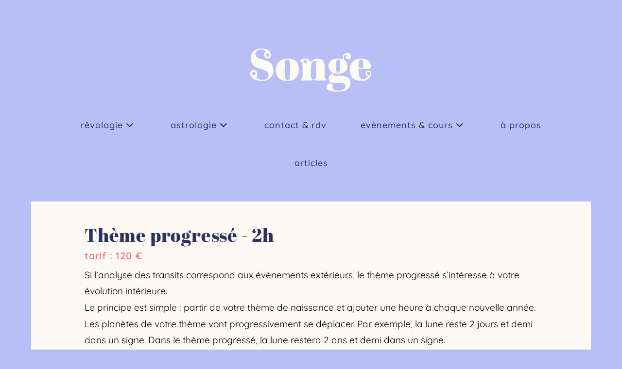

--- FILE ---
content_type: text/html; charset=UTF-8
request_url: https://songe-astro.com/consultation-astrologie/theme-progresse/
body_size: 21132
content:
<!DOCTYPE html>
<html class="html" lang="fr-FR">
<head>
	<meta charset="UTF-8">
	<link rel="profile" href="https://gmpg.org/xfn/11">

	<style id="jetpack-boost-critical-css">@media all{@charset "UTF-8";ul{box-sizing:border-box}.screen-reader-text{border:0;clip:rect(1px,1px,1px,1px);clip-path:inset(50%);height:1px;margin:-1px;overflow:hidden;padding:0;position:absolute;width:1px;word-wrap:normal!important}html :where(img[class*=wp-image-]){height:auto;max-width:100%}}@media all{.fa{-moz-osx-font-smoothing:grayscale;-webkit-font-smoothing:antialiased;display:inline-block;font-style:normal;font-variant:normal;text-rendering:auto;line-height:1}.fa-angle-down:before{content:"\f107"}.fa-angle-up:before{content:"\f106"}@font-face{font-family:"Font Awesome 5 Free";font-style:normal;font-weight:400;font-display:block}@font-face{font-family:"Font Awesome 5 Free";font-style:normal;font-weight:900;font-display:block}.fa{font-family:"Font Awesome 5 Free"}.fa{font-weight:900}}@media all{a,article,body,div,h2,h3,h4,header,html,i,img,li,nav,p,section,span,strong,ul{margin:0;padding:0;border:0;outline:0;font-size:100%;font:inherit;vertical-align:baseline;font-family:inherit;font-size:100%;font-style:inherit;font-weight:inherit}article,header,nav,section{display:block}html{font-size:62.5%;overflow-y:scroll;-webkit-text-size-adjust:100%;-ms-text-size-adjust:100%}*,:after,:before{-webkit-box-sizing:border-box;-moz-box-sizing:border-box;box-sizing:border-box}article,header,main,nav,section{display:block}a img{border:0}img{max-width:100%;height:auto}html{-ms-overflow-x:hidden;overflow-x:hidden}body{font-family:"Open Sans",sans-serif;font-size:14px;line-height:1.8;color:#4a4a4a;overflow-wrap:break-word;word-wrap:break-word}body{background-color:#fff}i{font-style:italic}.col-1{clear:both;margin-left:0}.screen-reader-text{border:0;clip:rect(1px,1px,1px,1px);clip-path:inset(50%);height:1px;margin:-1px;font-size:14px!important;font-weight:400;overflow:hidden;padding:0;position:absolute!important;width:1px;word-wrap:normal!important}html{font-family:sans-serif;-ms-text-size-adjust:100%;-webkit-text-size-adjust:100%}body{margin:0}article,header,main,nav,section{display:block}a{background-color:rgba(0,0,0,0)}strong{font-weight:600}img{border:0}svg:not(:root){overflow:hidden}.container{width:1200px;max-width:90%;margin:0 auto}#wrap{position:relative}#main{position:relative}#main #content-wrap{padding-top:50px;padding-bottom:50px}.content-area{float:left;position:relative;width:72%;padding-right:30px;border-right-width:1px;border-style:solid;border-color:#f1f1f1}.content-full-width .content-area{width:100%!important;max-width:none!important;padding:0!important;border:0!important}@media only screen and (max-width:959px){.container{max-width:90%}.content-area{float:none!important;width:100%;margin-bottom:40px;border:0}body:not(.separate-layout) .content-area{padding:0!important}#main #content-wrap.container{width:auto!important}}@media only screen and (max-width:767px){#wrap{width:100%!important}}img{max-width:100%;height:auto;vertical-align:middle}img[class*=attachment-]{height:auto}.clr:after{content:"";display:block;visibility:hidden;clear:both;zoom:1;height:0}a{color:#333}a{text-decoration:none}h2,h3,h4{font-weight:600;margin:0 0 20px;color:#333;line-height:1.4}h2{font-size:20px}h3{font-size:18px}h4{font-size:17px}p{margin:0 0 20px}ul{margin:15px 0 15px 20px}li ul{margin:0 0 0 25px}#site-header{position:relative;width:100%;background-color:#fff;border-bottom:1px solid #f1f1f1;z-index:100}.no-header-border #site-header{border-bottom:none}#site-header-inner{position:relative;height:100%}#site-logo{float:left;height:100%;display:table}#site-logo #site-logo-inner{display:table-cell;vertical-align:middle;height:74px}#site-logo #site-logo-inner a{background-color:rgba(0,0,0,0)!important}#site-logo #site-logo-inner a img{width:auto;vertical-align:middle}@media only screen and (max-width:767px){#site-logo{margin-top:0!important;margin-bottom:0!important}}#site-header.medium-header{background-color:rgba(0,0,0,0);text-align:center}#site-header.medium-header .top-header-wrap{position:relative;background-color:#fff;padding:30px 0;z-index:10}#site-header.medium-header .top-header-inner{display:-webkit-box;display:-webkit-flex;display:-ms-flexbox;display:flex;-webkit-flex-direction:row;flex-direction:row;-webkit-align-items:center;align-items:center;-webkit-justify-content:center;justify-content:center;width:100%;margin:0}#site-header.medium-header .top-col{-webkit-flex:1 0 0%;flex:1 0 0%}#site-header.medium-header .top-col.col-1{text-align:left}#site-header.medium-header .top-col.logo-col{text-align:center}#site-header.medium-header #site-logo{float:none;display:block}#site-header.medium-header #site-logo #site-logo-inner{display:block;height:auto!important}#site-header.medium-header #site-navigation-wrap{position:relative;background-color:#f9f9f9;float:none;position:relative;right:auto!important;left:auto!important;-webkit-transform:none;-moz-transform:none;-ms-transform:none;-o-transform:none;transform:none;z-index:9}#site-header.medium-header #site-navigation-wrap.center-menu #site-navigation .dropdown-menu>li{float:none;display:inline-block}#site-header.medium-header #site-navigation-wrap #site-navigation{display:inline-block;position:relative}#site-header.medium-header #site-navigation-wrap .dropdown-menu>li>a{font-size:12px;line-height:60px;padding:0 22px;text-transform:uppercase;letter-spacing:1px}#site-header.medium-header .oceanwp-mobile-menu-icon{float:none;background-color:#f9f9f9;right:auto!important;left:auto!important}#site-header.medium-header .oceanwp-mobile-menu-icon a{float:none;display:inline-block;font-size:12px;padding:0 22px;line-height:60px;letter-spacing:1px;text-transform:uppercase}@media only screen and (max-width:767px){#site-header.medium-header .top-header-inner{display:block}#site-header.medium-header .top-col.logo-col{display:inline-block;text-align:center}}@media only screen and (max-width:480px){#site-header.medium-header .oceanwp-mobile-menu-icon a{line-height:40px}}#site-navigation-wrap{float:right;position:relative;right:-15px}#site-navigation-wrap .dropdown-menu{list-style:none;margin:0;padding:0}#site-navigation-wrap .dropdown-menu>li{float:left;position:relative}#site-navigation-wrap .dropdown-menu>li>a{display:block;font-size:13px;line-height:74px;color:#555;padding:0 15px;letter-spacing:.6px}#site-navigation-wrap .dropdown-menu>li>a .nav-arrow{padding-left:6px;line-height:1}.sf-menu,.sf-menu *{margin:0;padding:0;list-style:none}.sf-menu li.menu-item{position:relative;white-space:nowrap;white-space:normal}.sf-menu ul.sub-menu{position:absolute;visibility:hidden;top:100%;left:0;z-index:9999}.sf-menu>li{float:left}.sf-menu a.menu-link{display:block;position:relative;zoom:1}.dropdown-menu,.dropdown-menu *{margin:0;padding:0;list-style:none}.dropdown-menu .sub-menu{display:none;position:absolute;top:100%;left:0;background-color:#fff;border-top:3px solid #13aff0;min-width:180px;line-height:1;text-align:left;z-index:999;-webkit-box-shadow:0 2px 6px rgba(0,0,0,.1);-moz-box-shadow:0 2px 6px rgba(0,0,0,.1);box-shadow:0 2px 6px rgba(0,0,0,.1)}.dropdown-menu li .sub-menu li.menu-item{display:block;float:none}.no-top-border .sub-menu{border:none}.dropdown-menu ul li.menu-item{display:block;border-bottom:1px solid #f1f1f1}.dropdown-menu ul li.menu-item:last-child{border-bottom:0}.dropdown-menu ul li a.menu-link{display:block;position:relative;float:none;font-size:12px;font-weight:400;line-height:1.2em;letter-spacing:.6px;padding:12px 15px;text-transform:capitalize}.dropdown-menu li a.menu-link i{padding-right:5px}.oceanwp-mobile-menu-icon{display:none;position:relative}.oceanwp-mobile-menu-icon.mobile-right{float:right}.oceanwp-mobile-menu-icon a{font-size:13px;line-height:74px;color:#555;padding-left:15px;letter-spacing:.6px}.oceanwp-mobile-menu-icon a:first-child{padding-left:0}.oceanwp-mobile-menu-icon a.mobile-menu .oceanwp-close-text,.oceanwp-mobile-menu-icon a.mobile-menu .oceanwp-text{padding-left:6px}.oceanwp-mobile-menu-icon a.mobile-menu .oceanwp-close-text{display:none}#mobile-dropdown{display:none;position:absolute;top:100%;left:0;width:100%;background-color:#fff;max-height:400px;overflow-y:auto;-webkit-box-shadow:0 2px 6px rgba(0,0,0,.1);-moz-box-shadow:0 2px 6px rgba(0,0,0,.1);box-shadow:0 2px 6px rgba(0,0,0,.1)}#mobile-dropdown ul{margin:0;list-style:none}#mobile-dropdown ul li{border-bottom:1px solid rgba(0,0,0,.035)}#mobile-dropdown ul li a{display:block;position:relative;padding:12px 40px;text-align:left}#mobile-dropdown ul li ul{display:none;border-top:1px solid rgba(0,0,0,.035);margin-left:0;background-color:rgba(0,0,0,.02)}#scroll-top{display:none;opacity:0;position:fixed;right:20px;bottom:20px;width:40px;height:40px;line-height:40px;background-color:rgba(0,0,0,.4);color:#fff;font-size:18px;-webkit-border-radius:2px;-moz-border-radius:2px;-ms-border-radius:2px;border-radius:2px;text-align:center;z-index:100;-webkit-box-sizing:content-box;-moz-box-sizing:content-box;box-sizing:content-box}@media only screen and (max-width:480px){#scroll-top{right:10px;bottom:10px;width:26px;height:26px;line-height:24px;font-size:14px}}@media only screen and (max-width:959px){body.default-breakpoint #site-navigation-wrap{display:none}body.default-breakpoint .oceanwp-mobile-menu-icon{display:inline-flex}}}@media all{.hamburger{display:inline-block;font:inherit;color:inherit;text-transform:none;background-color:transparent;border:0;margin:0;overflow:visible}.hamburger-box{width:20px;height:16px;display:inline-block;position:relative}.hamburger-inner{display:block;top:50%;margin-top:2px}.hamburger-inner,.hamburger-inner::after,.hamburger-inner::before{width:20px;height:2px;background-color:#000;border-radius:3px;position:absolute}.hamburger-inner::after,.hamburger-inner::before{content:"";display:block}.hamburger-inner::before{top:-7px}.hamburger-inner::after{bottom:-7px}}@media all{.hamburger--3dx .hamburger-box{-webkit-perspective:40px;perspective:40px}}@media all{.screen-reader-text{position:absolute;top:-10000em;width:1px;height:1px;margin:-1px;padding:0;overflow:hidden;clip:rect(0,0,0,0);border:0}.elementor *,.elementor :after,.elementor :before{box-sizing:border-box}.elementor a{box-shadow:none;text-decoration:none}.elementor img{height:auto;max-width:100%;border:none;border-radius:0;box-shadow:none}.elementor-element{--flex-direction:initial;--flex-wrap:initial;--justify-content:initial;--align-items:initial;--align-content:initial;--gap:initial;--flex-basis:initial;--flex-grow:initial;--flex-shrink:initial;--order:initial;--align-self:initial;flex-basis:var(--flex-basis);flex-grow:var(--flex-grow);flex-shrink:var(--flex-shrink);order:var(--order);align-self:var(--align-self)}.elementor-element:where(.e-con-full,.elementor-widget){flex-direction:var(--flex-direction);flex-wrap:var(--flex-wrap);justify-content:var(--justify-content);align-items:var(--align-items);align-content:var(--align-content);gap:var(--gap)}.elementor-section{position:relative}.elementor-section .elementor-container{display:flex;margin-right:auto;margin-left:auto;position:relative}@media (max-width:1024px){.elementor-section .elementor-container{flex-wrap:wrap}}.elementor-section.elementor-section-boxed>.elementor-container{max-width:1140px}.elementor-widget-wrap{position:relative;width:100%;flex-wrap:wrap;align-content:flex-start}.elementor:not(.elementor-bc-flex-widget) .elementor-widget-wrap{display:flex}.elementor-widget-wrap>.elementor-element{width:100%}.elementor-widget{position:relative}.elementor-widget:not(:last-child){margin-bottom:20px}.elementor-column{position:relative;min-height:1px;display:flex}.elementor-column-gap-default>.elementor-column>.elementor-element-populated{padding:10px}.elementor-column-gap-wide>.elementor-column>.elementor-element-populated{padding:20px}@media (min-width:768px){.elementor-column.elementor-col-25{width:25%}.elementor-column.elementor-col-33{width:33.333%}.elementor-column.elementor-col-50{width:50%}.elementor-column.elementor-col-100{width:100%}}@media (max-width:767px){.elementor-column{width:100%}}.e-transform .elementor-widget-container{transform:perspective(var(--e-transform-perspective,0)) rotate(var(--e-transform-rotateZ,0)) rotateX(var(--e-transform-rotateX,0)) rotateY(var(--e-transform-rotateY,0)) translate(var(--e-transform-translate,0)) translateX(var(--e-transform-translateX,0)) translateY(var(--e-transform-translateY,0)) scaleX(calc(var(--e-transform-flipX,1) * var(--e-transform-scaleX,var(--e-transform-scale,1)))) scaleY(calc(var(--e-transform-flipY,1) * var(--e-transform-scaleY,var(--e-transform-scale,1)))) skewX(var(--e-transform-skewX,0)) skewY(var(--e-transform-skewY,0));transform-origin:var(--e-transform-origin-y) var(--e-transform-origin-x)}}@media all{.elementor-kit-7{--e-global-color-primary:#2E325E;--e-global-color-secondary:#737EED;--e-global-color-text:#000000;--e-global-color-2a689cc:#ED737E;--e-global-color-492dd3f:#FDF9F4;--e-global-typography-text-font-family:"Quicksand";--e-global-typography-text-font-weight:400;font-family:Quicksand,Sans-serif;font-size:19px;line-height:33px;letter-spacing:0;background-color:#b9bef6}.elementor-kit-7 p{margin-bottom:1px}.elementor-kit-7 a{font-weight:600}.elementor-kit-7 h2{font-size:38px}.elementor-kit-7 h3{font-size:20px;font-weight:600;line-height:7px}.elementor-kit-7 h4{font-size:19px;font-weight:500}.elementor-section.elementor-section-boxed>.elementor-container{max-width:1220px}.elementor-widget:not(:last-child){margin-bottom:20px}@media (max-width:1024px){.elementor-kit-7{font-size:15px;line-height:1.3em}.elementor-section.elementor-section-boxed>.elementor-container{max-width:1024px}}@media (max-width:767px){.elementor-kit-7 h2{font-size:23px}.elementor-kit-7 h3{font-size:17px;line-height:1.2em}.elementor-kit-7 h4{font-size:16px}.elementor-section.elementor-section-boxed>.elementor-container{max-width:767px}}}@media all{.elementor-widget-heading .elementor-heading-title{color:var(--e-global-color-primary)}.elementor-widget-text-editor{color:var(--e-global-color-text)}}@media all{.elementor-2921 .elementor-element.elementor-element-3b3994e:not(.elementor-motion-effects-element-type-background){background-color:var(--e-global-color-492dd3f)}.elementor-2921 .elementor-element.elementor-element-3b3994e{margin-top:15px;margin-bottom:15px;padding:40px 100px 40px 100px}.elementor-2921 .elementor-element.elementor-element-438a4e8>.elementor-widget-container{margin:0 -50px 0 0}.elementor-2921 .elementor-element.elementor-element-5d158e6:not(.elementor-motion-effects-element-type-background){background-color:var(--e-global-color-492dd3f)}.elementor-2921 .elementor-element.elementor-element-5d158e6{margin-top:15px;margin-bottom:15px;padding:40px 100px 40px 100px}@media (max-width:1024px){.elementor-2921 .elementor-element.elementor-element-3b3994e{padding:40px 40px 40px 40px}.elementor-2921 .elementor-element.elementor-element-5d158e6{padding:40px 40px 40px 40px}}@media (max-width:767px){.elementor-2921 .elementor-element.elementor-element-3b3994e{padding:0}.elementor-2921 .elementor-element.elementor-element-438a4e8>.elementor-widget-container{margin:0}.elementor-2921 .elementor-element.elementor-element-5d158e6{padding:10px 10px 10px 10px}}}@media all{.elementor-2219 .elementor-element.elementor-element-839daef:not(.elementor-motion-effects-element-type-background){background-color:var(--e-global-color-492dd3f)}.elementor-2219 .elementor-element.elementor-element-839daef{margin-top:15px;margin-bottom:15px;padding:40px 100px 40px 100px}.elementor-2219 .elementor-element.elementor-element-36de6cd>.elementor-widget-container{margin:0}.elementor-2219 .elementor-element.elementor-element-e80bf63{text-align:center}.elementor-2219 .elementor-element.elementor-element-e80bf63 .elementor-heading-title{color:var(--e-global-color-2a689cc)}.elementor-2219 .elementor-element.elementor-element-10867ec{text-align:center}.elementor-2219 .elementor-element.elementor-element-10867ec .elementor-heading-title{color:var(--e-global-color-2a689cc)}.elementor-2219 .elementor-element.elementor-element-2a3258c{columns:2;column-gap:40px}.elementor-2219 .elementor-element.elementor-element-2a3258c>.elementor-widget-container{margin:0}@media (max-width:1024px){.elementor-2219 .elementor-element.elementor-element-839daef{padding:40px 40px 40px 40px}}@media (max-width:767px){.elementor-2219 .elementor-element.elementor-element-839daef{padding:20px 20px 20px 20px}.elementor-2219 .elementor-element.elementor-element-92fe3f6>.elementor-element-populated{padding:0}.elementor-2219 .elementor-element.elementor-element-36de6cd>.elementor-widget-container{margin:0}.elementor-2219 .elementor-element.elementor-element-2a3258c>.elementor-widget-container{margin:0}}}@media all{.elementor-2202 .elementor-element.elementor-element-deabe6f:not(.elementor-motion-effects-element-type-background){background-color:var(--e-global-color-492dd3f)}.elementor-2202 .elementor-element.elementor-element-deabe6f{margin-top:15px;margin-bottom:15px;padding:40px 100px 40px 100px}.elementor-2202 .elementor-element.elementor-element-3a60139 .elementor-heading-title{color:var(--e-global-color-2a689cc)}.elementor-2202 .elementor-element.elementor-element-2ea3c5b:not(.elementor-motion-effects-element-type-background){background-color:var(--e-global-color-492dd3f)}.elementor-2202 .elementor-element.elementor-element-2ea3c5b{margin-top:15px;margin-bottom:15px;padding:40px 100px 40px 100px}@media (max-width:1024px){.elementor-2202 .elementor-element.elementor-element-deabe6f{padding:40px 40px 40px 40px}.elementor-2202 .elementor-element.elementor-element-2ea3c5b{padding:40px 40px 40px 40px}}@media (max-width:767px){.elementor-2202 .elementor-element.elementor-element-deabe6f{padding:10px 10px 10px 10px}.elementor-2202 .elementor-element.elementor-element-2ea3c5b{padding:10px 10px 10px 10px}}}@media all{.elementor-2181 .elementor-element.elementor-element-99e7af5:not(.elementor-motion-effects-element-type-background){background-color:var(--e-global-color-492dd3f)}.elementor-2181 .elementor-element.elementor-element-99e7af5{margin-top:15px;margin-bottom:15px;padding:40px 100px 40px 100px}.elementor-2181 .elementor-element.elementor-element-d3573f8{margin-top:10px;margin-bottom:0}.elementor-2181 .elementor-element.elementor-element-0d6eda9{text-align:center}.elementor-2181 .elementor-element.elementor-element-0d6eda9 .elementor-heading-title{color:var(--e-global-color-secondary)}.elementor-2181 .elementor-element.elementor-element-ecedccd>.elementor-element-populated{margin:0 0 0 -45px}.elementor-2181 .elementor-element.elementor-element-72b5c2c{color:var(--e-global-color-secondary)}.elementor-2181 .elementor-element.elementor-element-61a7c1e{margin-top:-20px;margin-bottom:-20px;padding:0 40px 0 120px}.elementor-2181 .elementor-element.elementor-element-c1a554e>.elementor-element-populated{margin:0 0 0 -10px}.elementor-2181 .elementor-element.elementor-element-7037b0a{color:var(--e-global-color-text);font-weight:400}.elementor-2181 .elementor-element.elementor-element-7037b0a>.elementor-widget-container{margin:10px 0 0 0}.elementor-2181 .elementor-element.elementor-element-de5b696>.elementor-widget-container{margin:10px 0 0 -10px}.elementor-2181 .elementor-element.elementor-element-07c2767{margin-top:-20px;margin-bottom:-20px;padding:0 40px 0 120px}.elementor-2181 .elementor-element.elementor-element-bf0cba2>.elementor-widget-container{--e-transform-flipX:-1}.elementor-2181 .elementor-element.elementor-element-4c98b94>.elementor-element-populated{margin:0 0 0 -10px}.elementor-2181 .elementor-element.elementor-element-65dfec2{color:var(--e-global-color-text)}.elementor-2181 .elementor-element.elementor-element-65dfec2>.elementor-widget-container{margin:10px 0 0 0}.elementor-2181 .elementor-element.elementor-element-97c0354>.elementor-widget-container{margin:10px 0 0 -10px}.elementor-2181 .elementor-element.elementor-element-6d8d7b2{margin-top:-20px;margin-bottom:-20px;padding:0 40px 0 120px}.elementor-2181 .elementor-element.elementor-element-d8b8823>.elementor-element-populated{margin:0 0 0 -10px}.elementor-2181 .elementor-element.elementor-element-5131f54{color:#000}.elementor-2181 .elementor-element.elementor-element-5131f54>.elementor-widget-container{margin:10px 0 0 0}.elementor-2181 .elementor-element.elementor-element-6e70865>.elementor-widget-container{margin:10px 0 0 -10px}.elementor-2181 .elementor-element.elementor-element-bf35d66{margin-top:-20px;margin-bottom:-20px;padding:0 40px 0 120px}.elementor-2181 .elementor-element.elementor-element-225a7a9>.elementor-element-populated{margin:0 0 0 -10px}.elementor-2181 .elementor-element.elementor-element-06ea9ce>.elementor-widget-container{margin:10px 0 0 0}.elementor-2181 .elementor-element.elementor-element-37fbf27>.elementor-widget-container{margin:10px 0 0 -10px}.elementor-2181 .elementor-element.elementor-element-8815390{margin-top:-20px;margin-bottom:-20px;padding:0 40px 0 120px}.elementor-2181 .elementor-element.elementor-element-a8f76ff>.elementor-element-populated{margin:0 0 0 -10px}.elementor-2181 .elementor-element.elementor-element-1072be1>.elementor-widget-container{margin:10px 0 0 0}.elementor-2181 .elementor-element.elementor-element-754d0f4>.elementor-widget-container{margin:10px 0 0 -10px}.elementor-2181 .elementor-element.elementor-element-9a192b7{margin-top:-20px;margin-bottom:-20px;padding:0 40px 0 120px}.elementor-2181 .elementor-element.elementor-element-7d195e6>.elementor-element-populated{margin:0 0 0 -10px}.elementor-2181 .elementor-element.elementor-element-f72fe14>.elementor-widget-container{margin:10px 0 0 0}.elementor-2181 .elementor-element.elementor-element-6ddabc6{color:var(--e-global-color-secondary)}.elementor-2181 .elementor-element.elementor-element-6ddabc6>.elementor-widget-container{margin:8px 0 0 20px}.elementor-2181 .elementor-element.elementor-element-ea29a4c{margin-top:-20px;margin-bottom:-20px;padding:0 40px 0 120px}.elementor-2181 .elementor-element.elementor-element-c4965b3>.elementor-element-populated{margin:0 0 0 -10px}@media (min-width:768px){.elementor-2181 .elementor-element.elementor-element-c4b3755{width:10%}.elementor-2181 .elementor-element.elementor-element-c1a554e{width:49.522%}.elementor-2181 .elementor-element.elementor-element-9d88dbc{width:10.008%}.elementor-2181 .elementor-element.elementor-element-120f63c{width:30.468%}.elementor-2181 .elementor-element.elementor-element-faf110e{width:10%}.elementor-2181 .elementor-element.elementor-element-4c98b94{width:49.522%}.elementor-2181 .elementor-element.elementor-element-be92424{width:10.008%}.elementor-2181 .elementor-element.elementor-element-75fccb0{width:30.468%}.elementor-2181 .elementor-element.elementor-element-0e0cea9{width:10%}.elementor-2181 .elementor-element.elementor-element-d8b8823{width:49.522%}.elementor-2181 .elementor-element.elementor-element-9d2925f{width:10.008%}.elementor-2181 .elementor-element.elementor-element-e5871e0{width:30.468%}.elementor-2181 .elementor-element.elementor-element-a18f242{width:10%}.elementor-2181 .elementor-element.elementor-element-225a7a9{width:49.522%}.elementor-2181 .elementor-element.elementor-element-92e427b{width:10.008%}.elementor-2181 .elementor-element.elementor-element-9eb87c4{width:30.468%}.elementor-2181 .elementor-element.elementor-element-842b529{width:10%}.elementor-2181 .elementor-element.elementor-element-a8f76ff{width:49.522%}.elementor-2181 .elementor-element.elementor-element-668e6aa{width:10.008%}.elementor-2181 .elementor-element.elementor-element-81b378e{width:30.468%}.elementor-2181 .elementor-element.elementor-element-19c5874{width:10%}.elementor-2181 .elementor-element.elementor-element-7d195e6{width:49.577%}.elementor-2181 .elementor-element.elementor-element-44d91d3{width:40.085%}.elementor-2181 .elementor-element.elementor-element-7682256{width:10%}.elementor-2181 .elementor-element.elementor-element-c4965b3{width:49.522%}.elementor-2181 .elementor-element.elementor-element-0ef8c7c{width:10.008%}.elementor-2181 .elementor-element.elementor-element-81fe7aa{width:30.468%}}@media (max-width:1024px){.elementor-2181 .elementor-element.elementor-element-99e7af5{padding:40px 40px 40px 40px}.elementor-2181 .elementor-element.elementor-element-07c2767{padding:0 40px 0 120px}}@media (max-width:767px){.elementor-2181 .elementor-element.elementor-element-99e7af5{padding:0}.elementor-2181 .elementor-element.elementor-element-61a7c1e{padding:0}.elementor-2181 .elementor-element.elementor-element-c4b3755{width:30%}.elementor-2181 .elementor-element.elementor-element-c1a554e{width:50%}.elementor-2181 .elementor-element.elementor-element-9d88dbc{width:30%}.elementor-2181 .elementor-element.elementor-element-120f63c{width:50%}.elementor-2181 .elementor-element.elementor-element-07c2767{padding:0}.elementor-2181 .elementor-element.elementor-element-faf110e{width:30%}.elementor-2181 .elementor-element.elementor-element-4c98b94{width:50%}.elementor-2181 .elementor-element.elementor-element-be92424{width:30%}.elementor-2181 .elementor-element.elementor-element-75fccb0{width:50%}.elementor-2181 .elementor-element.elementor-element-6d8d7b2{padding:0}.elementor-2181 .elementor-element.elementor-element-0e0cea9{width:30%}.elementor-2181 .elementor-element.elementor-element-d8b8823{width:50%}.elementor-2181 .elementor-element.elementor-element-9d2925f{width:30%}.elementor-2181 .elementor-element.elementor-element-e5871e0{width:50%}.elementor-2181 .elementor-element.elementor-element-bf35d66{padding:0}.elementor-2181 .elementor-element.elementor-element-a18f242{width:30%}.elementor-2181 .elementor-element.elementor-element-225a7a9{width:50%}.elementor-2181 .elementor-element.elementor-element-92e427b{width:30%}.elementor-2181 .elementor-element.elementor-element-9eb87c4{width:50%}.elementor-2181 .elementor-element.elementor-element-8815390{padding:0}.elementor-2181 .elementor-element.elementor-element-842b529{width:30%}.elementor-2181 .elementor-element.elementor-element-a8f76ff{width:50%}.elementor-2181 .elementor-element.elementor-element-668e6aa{width:30%}.elementor-2181 .elementor-element.elementor-element-81b378e{width:50%}.elementor-2181 .elementor-element.elementor-element-9a192b7{padding:0}.elementor-2181 .elementor-element.elementor-element-19c5874{width:30%}.elementor-2181 .elementor-element.elementor-element-7d195e6{width:50%}.elementor-2181 .elementor-element.elementor-element-ea29a4c{padding:0}.elementor-2181 .elementor-element.elementor-element-7682256{width:30%}.elementor-2181 .elementor-element.elementor-element-c4965b3{width:50%}.elementor-2181 .elementor-element.elementor-element-0ef8c7c{width:30%}.elementor-2181 .elementor-element.elementor-element-81fe7aa{width:50%}}}@media all{.elementor-2176 .elementor-element.elementor-element-fe49e36:not(.elementor-motion-effects-element-type-background){background-color:var(--e-global-color-492dd3f)}.elementor-2176 .elementor-element.elementor-element-fe49e36{margin-top:15px;margin-bottom:15px;padding:40px 40px 40px 40px}.elementor-2176 .elementor-element.elementor-element-c6e69f8{margin-top:-20px;margin-bottom:-20px;padding:0 0 0 40px}.elementor-2176 .elementor-element.elementor-element-5b001c3>.elementor-element-populated{margin:0 0 0 -10px}.elementor-2176 .elementor-element.elementor-element-ddcb88e>.elementor-widget-container{margin:10px 0 0 0}.elementor-2176 .elementor-element.elementor-element-4d26cca>.elementor-widget-container{margin:10px 0 0 -10px}.elementor-2176 .elementor-element.elementor-element-6dd72c8{margin-top:-20px;margin-bottom:-20px;padding:0 0 0 40px}.elementor-2176 .elementor-element.elementor-element-2af4186>.elementor-element-populated{margin:0 0 0 -10px}.elementor-2176 .elementor-element.elementor-element-d648241>.elementor-widget-container{margin:10px 0 0 0}.elementor-2176 .elementor-element.elementor-element-b8a775a>.elementor-widget-container{margin:10px 0 0 -10px}.elementor-2176 .elementor-element.elementor-element-36f50da{margin-top:-20px;margin-bottom:-20px;padding:0 0 0 40px}.elementor-2176 .elementor-element.elementor-element-c6c8e35>.elementor-element-populated{margin:0 0 0 -10px}.elementor-2176 .elementor-element.elementor-element-c6cc22d>.elementor-widget-container{margin:10px 0 0 0}.elementor-2176 .elementor-element.elementor-element-8bb2ce4>.elementor-widget-container{margin:10px 0 0 -10px}.elementor-2176 .elementor-element.elementor-element-20d751a{margin-top:-20px;margin-bottom:-20px;padding:0 0 0 40px}.elementor-2176 .elementor-element.elementor-element-9760de1>.elementor-element-populated{margin:0 0 0 -10px}.elementor-2176 .elementor-element.elementor-element-dea97f8>.elementor-widget-container{margin:10px 0 0 0}.elementor-2176 .elementor-element.elementor-element-4c86efe>.elementor-widget-container{margin:10px 0 0 -10px}.elementor-2176 .elementor-element.elementor-element-7ac6e26{margin-top:-20px;margin-bottom:-20px;padding:0 0 0 40px}.elementor-2176 .elementor-element.elementor-element-093b9cd>.elementor-element-populated{margin:0 0 0 -10px}.elementor-2176 .elementor-element.elementor-element-fc3e8ef>.elementor-widget-container{margin:10px 0 0 0}.elementor-2176 .elementor-element.elementor-element-d12f6b9>.elementor-widget-container{margin:10px 0 0 -10px}.elementor-2176 .elementor-element.elementor-element-dc54ad6{margin-top:-20px;margin-bottom:-20px;padding:0 0 0 40px}.elementor-2176 .elementor-element.elementor-element-99320d8>.elementor-element-populated{margin:0 0 0 -10px}.elementor-2176 .elementor-element.elementor-element-785f8c7>.elementor-widget-container{margin:10px 0 0 0}.elementor-2176 .elementor-element.elementor-element-fb34920>.elementor-widget-container{margin:10px 0 0 -10px}.elementor-2176 .elementor-element.elementor-element-139854c:not(.elementor-motion-effects-element-type-background){background-color:var(--e-global-color-492dd3f)}.elementor-2176 .elementor-element.elementor-element-139854c{margin-top:15px;margin-bottom:15px;padding:40px 40px 40px 40px}@media (min-width:768px){.elementor-2176 .elementor-element.elementor-element-05f6fc3{width:10%}.elementor-2176 .elementor-element.elementor-element-5b001c3{width:38.563%}.elementor-2176 .elementor-element.elementor-element-a53f3cd{width:10.01%}.elementor-2176 .elementor-element.elementor-element-e195d14{width:41.425%}.elementor-2176 .elementor-element.elementor-element-f1b5284{width:10%}.elementor-2176 .elementor-element.elementor-element-2af4186{width:38.563%}.elementor-2176 .elementor-element.elementor-element-77e6ea9{width:10.01%}.elementor-2176 .elementor-element.elementor-element-aa2ccda{width:41.425%}.elementor-2176 .elementor-element.elementor-element-7dea7a6{width:10%}.elementor-2176 .elementor-element.elementor-element-c6c8e35{width:38.563%}.elementor-2176 .elementor-element.elementor-element-32d1374{width:10.01%}.elementor-2176 .elementor-element.elementor-element-4f7933a{width:41.425%}.elementor-2176 .elementor-element.elementor-element-9d5c6b1{width:10%}.elementor-2176 .elementor-element.elementor-element-9760de1{width:38.563%}.elementor-2176 .elementor-element.elementor-element-3f9b1fa{width:10.01%}.elementor-2176 .elementor-element.elementor-element-0ebc450{width:41.425%}.elementor-2176 .elementor-element.elementor-element-a719e16{width:10%}.elementor-2176 .elementor-element.elementor-element-093b9cd{width:38.563%}.elementor-2176 .elementor-element.elementor-element-9bde128{width:10.01%}.elementor-2176 .elementor-element.elementor-element-40e316e{width:41.425%}.elementor-2176 .elementor-element.elementor-element-aed33ef{width:10%}.elementor-2176 .elementor-element.elementor-element-99320d8{width:38.563%}.elementor-2176 .elementor-element.elementor-element-1b0727f{width:10.01%}.elementor-2176 .elementor-element.elementor-element-fe791fb{width:41.425%}}@media (max-width:767px){.elementor-2176 .elementor-element.elementor-element-fe49e36{padding:10px 10px 10px 10px}.elementor-2176 .elementor-element.elementor-element-c6e69f8{padding:0}.elementor-2176 .elementor-element.elementor-element-6dd72c8{padding:0}.elementor-2176 .elementor-element.elementor-element-36f50da{padding:0}.elementor-2176 .elementor-element.elementor-element-20d751a{padding:0}.elementor-2176 .elementor-element.elementor-element-7ac6e26{padding:0}.elementor-2176 .elementor-element.elementor-element-dc54ad6{padding:0}.elementor-2176 .elementor-element.elementor-element-139854c{padding:10px 10px 10px 10px}}}@media all{.elementor-1850 .elementor-element.elementor-element-8759c93:not(.elementor-motion-effects-element-type-background){background-color:var(--e-global-color-492dd3f)}.elementor-1850 .elementor-element.elementor-element-8759c93{margin-top:15px;margin-bottom:15px;padding:40px 100px 40px 100px}.elementor-1850 .elementor-element.elementor-element-f69264a>.elementor-widget-container{margin:0}.elementor-1850 .elementor-element.elementor-element-896389a:not(.elementor-motion-effects-element-type-background){background-color:var(--e-global-color-492dd3f)}.elementor-1850 .elementor-element.elementor-element-896389a{margin-top:15px;margin-bottom:15px;padding:40px 100px 40px 100px}@media (max-width:1024px){.elementor-1850 .elementor-element.elementor-element-8759c93{padding:40px 40px 40px 40px}.elementor-1850 .elementor-element.elementor-element-896389a{padding:40px 40px 40px 40px}}@media (max-width:767px){.elementor-1850 .elementor-element.elementor-element-8759c93{padding:10px 10px 10px 10px}.elementor-1850 .elementor-element.elementor-element-896389a{padding:10px 10px 10px 10px}}}@media all{.elementor-1030 .elementor-element.elementor-element-dc87f2c:not(.elementor-motion-effects-element-type-background){background-color:var(--e-global-color-492dd3f)}.elementor-1030 .elementor-element.elementor-element-dc87f2c{margin-top:15px;margin-bottom:15px;padding:40px 100px 40px 100px}.elementor-1030 .elementor-element.elementor-element-478f1c6:not(.elementor-motion-effects-element-type-background){background-color:var(--e-global-color-492dd3f)}.elementor-1030 .elementor-element.elementor-element-478f1c6{margin-top:15px;margin-bottom:15px;padding:40px 100px 40px 100px}@media (max-width:1024px){.elementor-1030 .elementor-element.elementor-element-dc87f2c{padding:40px 40px 40px 40px}}@media (max-width:767px){.elementor-1030 .elementor-element.elementor-element-dc87f2c{padding:10px 10px 10px 10px}.elementor-1030 .elementor-element.elementor-element-478f1c6{padding:10px 10px 10px 10px}}}@media all{.elementor-662 .elementor-element.elementor-element-61c622b:not(.elementor-motion-effects-element-type-background){background-color:var(--e-global-color-492dd3f)}.elementor-662 .elementor-element.elementor-element-61c622b{margin-top:15px;margin-bottom:15px;padding:40px 100px 40px 100px}.elementor-662 .elementor-element.elementor-element-c0b3a24{text-align:center}.elementor-662 .elementor-element.elementor-element-c0b3a24>.elementor-widget-container{margin:0;padding:50px 0 50px 0}.elementor-662 .elementor-element.elementor-element-07c5e7a{font-family:var(--e-global-typography-text-font-family),Sans-serif;font-weight:var(--e-global-typography-text-font-weight)}@media (max-width:1024px){.elementor-662 .elementor-element.elementor-element-61c622b{padding:40px 40px 40px 40px}}@media (max-width:767px){.elementor-662 .elementor-element.elementor-element-61c622b{padding:10px 10px 10px 10px}.elementor-662 .elementor-element.elementor-element-c0b3a24>.elementor-widget-container{padding:0}}}@media all{.elementor-633 .elementor-element.elementor-element-0e536ea:not(.elementor-motion-effects-element-type-background){background-color:var(--e-global-color-492dd3f)}.elementor-633 .elementor-element.elementor-element-0e536ea{margin-top:15px;margin-bottom:15px;padding:40px 100px 40px 100px}.elementor-633 .elementor-element.elementor-element-865065f>.elementor-widget-container{margin:0 0 20px 0}.elementor-633 .elementor-element.elementor-element-e4f94e0{text-align:left}.elementor-633 .elementor-element.elementor-element-e4f94e0 .elementor-heading-title{color:var(--e-global-color-2a689cc)}.elementor-633 .elementor-element.elementor-element-3b61e17{text-align:left}.elementor-633 .elementor-element.elementor-element-3b61e17 .elementor-heading-title{color:var(--e-global-color-2a689cc)}@media (max-width:1024px){.elementor-633 .elementor-element.elementor-element-0e536ea{padding:10px 10px 10px 10px}}}@media all{.elementor-618 .elementor-element.elementor-element-cacabe1:not(.elementor-motion-effects-element-type-background){background-color:var(--e-global-color-492dd3f)}.elementor-618 .elementor-element.elementor-element-cacabe1{margin-top:15px;margin-bottom:15px;padding:40px 100px 40px 100px}.elementor-618 .elementor-element.elementor-element-0ee55b1>.elementor-widget-container{margin:0}.elementor-618 .elementor-element.elementor-element-8a848bf:not(.elementor-motion-effects-element-type-background){background-color:var(--e-global-color-492dd3f)}.elementor-618 .elementor-element.elementor-element-8a848bf{margin-top:15px;margin-bottom:15px;padding:40px 100px 40px 100px}.elementor-618 .elementor-element.elementor-element-3538c20>.elementor-widget-container{margin:0}.elementor-618 .elementor-element.elementor-element-c8ca79c:not(.elementor-motion-effects-element-type-background){background-color:var(--e-global-color-492dd3f)}.elementor-618 .elementor-element.elementor-element-c8ca79c{margin-top:15px;margin-bottom:15px;padding:40px 100px 40px 100px}@media (max-width:1024px){.elementor-618 .elementor-element.elementor-element-cacabe1{padding:10px 10px 10px 10px}.elementor-618 .elementor-element.elementor-element-8a848bf{padding:10px 10px 10px 10px}.elementor-618 .elementor-element.elementor-element-c8ca79c{padding:10px 10px 10px 10px}}}</style><meta name='robots' content='index, follow, max-image-preview:large, max-snippet:-1, max-video-preview:-1' />
<meta name="viewport" content="width=device-width, initial-scale=1">
	<!-- This site is optimized with the Yoast SEO plugin v26.8 - https://yoast.com/product/yoast-seo-wordpress/ -->
	<title>Thème progressé - Songe - rêvologie et astrologie</title>
	<meta name="description" content="Analyse du thème progressé et des progressions secondaires. Découvrir son évolution intérieure. A partir de 30 ans" />
	<link rel="canonical" href="https://songe-astro.com/consultation-astrologie/theme-progresse/" />
	<meta property="og:locale" content="fr_FR" />
	<meta property="og:type" content="article" />
	<meta property="og:title" content="Thème progressé - Songe - rêvologie et astrologie" />
	<meta property="og:description" content="Analyse du thème progressé et des progressions secondaires. Découvrir son évolution intérieure. A partir de 30 ans" />
	<meta property="og:url" content="https://songe-astro.com/consultation-astrologie/theme-progresse/" />
	<meta property="og:site_name" content="Songe - rêvologie et astrologie" />
	<meta property="article:modified_time" content="2024-01-07T19:01:24+00:00" />
	<meta name="twitter:card" content="summary_large_image" />
	<meta name="twitter:label1" content="Durée de lecture estimée" />
	<meta name="twitter:data1" content="3 minutes" />
	<script data-jetpack-boost="ignore" type="application/ld+json" class="yoast-schema-graph">{"@context":"https://schema.org","@graph":[{"@type":"WebPage","@id":"https://songe-astro.com/consultation-astrologie/theme-progresse/","url":"https://songe-astro.com/consultation-astrologie/theme-progresse/","name":"Thème progressé - Songe - rêvologie et astrologie","isPartOf":{"@id":"https://songe-astro.com/#website"},"datePublished":"2023-12-31T16:26:15+00:00","dateModified":"2024-01-07T19:01:24+00:00","description":"Analyse du thème progressé et des progressions secondaires. Découvrir son évolution intérieure. A partir de 30 ans","breadcrumb":{"@id":"https://songe-astro.com/consultation-astrologie/theme-progresse/#breadcrumb"},"inLanguage":"fr-FR","potentialAction":[{"@type":"ReadAction","target":["https://songe-astro.com/consultation-astrologie/theme-progresse/"]}]},{"@type":"BreadcrumbList","@id":"https://songe-astro.com/consultation-astrologie/theme-progresse/#breadcrumb","itemListElement":[{"@type":"ListItem","position":1,"name":"Accueil","item":"https://songe-astro.com/"},{"@type":"ListItem","position":2,"name":"Consultation astrologie","item":"https://songe-astro.com/consultation-astrologie/"},{"@type":"ListItem","position":3,"name":"Thème progressé"}]},{"@type":"WebSite","@id":"https://songe-astro.com/#website","url":"https://songe-astro.com/","name":"Songe - rêvologie et astrologie","description":"rêvologie et astrologie","publisher":{"@id":"https://songe-astro.com/#organization"},"potentialAction":[{"@type":"SearchAction","target":{"@type":"EntryPoint","urlTemplate":"https://songe-astro.com/?s={search_term_string}"},"query-input":{"@type":"PropertyValueSpecification","valueRequired":true,"valueName":"search_term_string"}}],"inLanguage":"fr-FR"},{"@type":"Organization","@id":"https://songe-astro.com/#organization","name":"Songe - rêvologie et astrologie","url":"https://songe-astro.com/","logo":{"@type":"ImageObject","inLanguage":"fr-FR","@id":"https://songe-astro.com/#/schema/logo/image/","url":"https://songe-astro.com/wp-content/uploads/2022/07/site_logo_blanc.png","contentUrl":"https://songe-astro.com/wp-content/uploads/2022/07/site_logo_blanc.png","width":250,"height":89,"caption":"Songe - rêvologie et astrologie"},"image":{"@id":"https://songe-astro.com/#/schema/logo/image/"}}]}</script>
	<!-- / Yoast SEO plugin. -->


<link rel='dns-prefetch' href='//www.googletagmanager.com' />
<link rel='dns-prefetch' href='//fonts.googleapis.com' />
<link rel="alternate" type="application/rss+xml" title="Songe - rêvologie et astrologie &raquo; Flux" href="https://songe-astro.com/feed/" />
<link rel="alternate" type="application/rss+xml" title="Songe - rêvologie et astrologie &raquo; Flux des commentaires" href="https://songe-astro.com/comments/feed/" />
<link rel="alternate" title="oEmbed (JSON)" type="application/json+oembed" href="https://songe-astro.com/wp-json/oembed/1.0/embed?url=https%3A%2F%2Fsonge-astro.com%2Fconsultation-astrologie%2Ftheme-progresse%2F" />
<link rel="alternate" title="oEmbed (XML)" type="text/xml+oembed" href="https://songe-astro.com/wp-json/oembed/1.0/embed?url=https%3A%2F%2Fsonge-astro.com%2Fconsultation-astrologie%2Ftheme-progresse%2F&#038;format=xml" />
<style id='wp-img-auto-sizes-contain-inline-css'>
img:is([sizes=auto i],[sizes^="auto," i]){contain-intrinsic-size:3000px 1500px}
/*# sourceURL=wp-img-auto-sizes-contain-inline-css */
</style>
<noscript>
</noscript><link data-media="all" onload="this.media=this.dataset.media; delete this.dataset.media; this.removeAttribute( &apos;onload&apos; );" rel='stylesheet' id='litespeed-cache-dummy-css' href='https://songe-astro.com/wp-content/plugins/litespeed-cache/assets/css/litespeed-dummy.css?ver=6.9' media="not all" />
<noscript><link rel='stylesheet' id='sbi_styles-css' href='https://songe-astro.com/wp-content/plugins/instagram-feed/css/sbi-styles.min.css?ver=6.10.0' media='all' />
</noscript><link data-media="all" onload="this.media=this.dataset.media; delete this.dataset.media; this.removeAttribute( &apos;onload&apos; );" rel='stylesheet' id='sbi_styles-css' href='https://songe-astro.com/wp-content/plugins/instagram-feed/css/sbi-styles.min.css?ver=6.10.0' media="not all" />
<style id='wp-emoji-styles-inline-css'>

	img.wp-smiley, img.emoji {
		display: inline !important;
		border: none !important;
		box-shadow: none !important;
		height: 1em !important;
		width: 1em !important;
		margin: 0 0.07em !important;
		vertical-align: -0.1em !important;
		background: none !important;
		padding: 0 !important;
	}
/*# sourceURL=wp-emoji-styles-inline-css */
</style>
<style id='classic-theme-styles-inline-css'>
/*! This file is auto-generated */
.wp-block-button__link{color:#fff;background-color:#32373c;border-radius:9999px;box-shadow:none;text-decoration:none;padding:calc(.667em + 2px) calc(1.333em + 2px);font-size:1.125em}.wp-block-file__button{background:#32373c;color:#fff;text-decoration:none}
/*# sourceURL=/wp-includes/css/classic-themes.min.css */
</style>
<style id='global-styles-inline-css'>
:root{--wp--preset--aspect-ratio--square: 1;--wp--preset--aspect-ratio--4-3: 4/3;--wp--preset--aspect-ratio--3-4: 3/4;--wp--preset--aspect-ratio--3-2: 3/2;--wp--preset--aspect-ratio--2-3: 2/3;--wp--preset--aspect-ratio--16-9: 16/9;--wp--preset--aspect-ratio--9-16: 9/16;--wp--preset--color--black: #000000;--wp--preset--color--cyan-bluish-gray: #abb8c3;--wp--preset--color--white: #ffffff;--wp--preset--color--pale-pink: #f78da7;--wp--preset--color--vivid-red: #cf2e2e;--wp--preset--color--luminous-vivid-orange: #ff6900;--wp--preset--color--luminous-vivid-amber: #fcb900;--wp--preset--color--light-green-cyan: #7bdcb5;--wp--preset--color--vivid-green-cyan: #00d084;--wp--preset--color--pale-cyan-blue: #8ed1fc;--wp--preset--color--vivid-cyan-blue: #0693e3;--wp--preset--color--vivid-purple: #9b51e0;--wp--preset--gradient--vivid-cyan-blue-to-vivid-purple: linear-gradient(135deg,rgb(6,147,227) 0%,rgb(155,81,224) 100%);--wp--preset--gradient--light-green-cyan-to-vivid-green-cyan: linear-gradient(135deg,rgb(122,220,180) 0%,rgb(0,208,130) 100%);--wp--preset--gradient--luminous-vivid-amber-to-luminous-vivid-orange: linear-gradient(135deg,rgb(252,185,0) 0%,rgb(255,105,0) 100%);--wp--preset--gradient--luminous-vivid-orange-to-vivid-red: linear-gradient(135deg,rgb(255,105,0) 0%,rgb(207,46,46) 100%);--wp--preset--gradient--very-light-gray-to-cyan-bluish-gray: linear-gradient(135deg,rgb(238,238,238) 0%,rgb(169,184,195) 100%);--wp--preset--gradient--cool-to-warm-spectrum: linear-gradient(135deg,rgb(74,234,220) 0%,rgb(151,120,209) 20%,rgb(207,42,186) 40%,rgb(238,44,130) 60%,rgb(251,105,98) 80%,rgb(254,248,76) 100%);--wp--preset--gradient--blush-light-purple: linear-gradient(135deg,rgb(255,206,236) 0%,rgb(152,150,240) 100%);--wp--preset--gradient--blush-bordeaux: linear-gradient(135deg,rgb(254,205,165) 0%,rgb(254,45,45) 50%,rgb(107,0,62) 100%);--wp--preset--gradient--luminous-dusk: linear-gradient(135deg,rgb(255,203,112) 0%,rgb(199,81,192) 50%,rgb(65,88,208) 100%);--wp--preset--gradient--pale-ocean: linear-gradient(135deg,rgb(255,245,203) 0%,rgb(182,227,212) 50%,rgb(51,167,181) 100%);--wp--preset--gradient--electric-grass: linear-gradient(135deg,rgb(202,248,128) 0%,rgb(113,206,126) 100%);--wp--preset--gradient--midnight: linear-gradient(135deg,rgb(2,3,129) 0%,rgb(40,116,252) 100%);--wp--preset--font-size--small: 13px;--wp--preset--font-size--medium: 20px;--wp--preset--font-size--large: 36px;--wp--preset--font-size--x-large: 42px;--wp--preset--spacing--20: 0.44rem;--wp--preset--spacing--30: 0.67rem;--wp--preset--spacing--40: 1rem;--wp--preset--spacing--50: 1.5rem;--wp--preset--spacing--60: 2.25rem;--wp--preset--spacing--70: 3.38rem;--wp--preset--spacing--80: 5.06rem;--wp--preset--shadow--natural: 6px 6px 9px rgba(0, 0, 0, 0.2);--wp--preset--shadow--deep: 12px 12px 50px rgba(0, 0, 0, 0.4);--wp--preset--shadow--sharp: 6px 6px 0px rgba(0, 0, 0, 0.2);--wp--preset--shadow--outlined: 6px 6px 0px -3px rgb(255, 255, 255), 6px 6px rgb(0, 0, 0);--wp--preset--shadow--crisp: 6px 6px 0px rgb(0, 0, 0);}:where(.is-layout-flex){gap: 0.5em;}:where(.is-layout-grid){gap: 0.5em;}body .is-layout-flex{display: flex;}.is-layout-flex{flex-wrap: wrap;align-items: center;}.is-layout-flex > :is(*, div){margin: 0;}body .is-layout-grid{display: grid;}.is-layout-grid > :is(*, div){margin: 0;}:where(.wp-block-columns.is-layout-flex){gap: 2em;}:where(.wp-block-columns.is-layout-grid){gap: 2em;}:where(.wp-block-post-template.is-layout-flex){gap: 1.25em;}:where(.wp-block-post-template.is-layout-grid){gap: 1.25em;}.has-black-color{color: var(--wp--preset--color--black) !important;}.has-cyan-bluish-gray-color{color: var(--wp--preset--color--cyan-bluish-gray) !important;}.has-white-color{color: var(--wp--preset--color--white) !important;}.has-pale-pink-color{color: var(--wp--preset--color--pale-pink) !important;}.has-vivid-red-color{color: var(--wp--preset--color--vivid-red) !important;}.has-luminous-vivid-orange-color{color: var(--wp--preset--color--luminous-vivid-orange) !important;}.has-luminous-vivid-amber-color{color: var(--wp--preset--color--luminous-vivid-amber) !important;}.has-light-green-cyan-color{color: var(--wp--preset--color--light-green-cyan) !important;}.has-vivid-green-cyan-color{color: var(--wp--preset--color--vivid-green-cyan) !important;}.has-pale-cyan-blue-color{color: var(--wp--preset--color--pale-cyan-blue) !important;}.has-vivid-cyan-blue-color{color: var(--wp--preset--color--vivid-cyan-blue) !important;}.has-vivid-purple-color{color: var(--wp--preset--color--vivid-purple) !important;}.has-black-background-color{background-color: var(--wp--preset--color--black) !important;}.has-cyan-bluish-gray-background-color{background-color: var(--wp--preset--color--cyan-bluish-gray) !important;}.has-white-background-color{background-color: var(--wp--preset--color--white) !important;}.has-pale-pink-background-color{background-color: var(--wp--preset--color--pale-pink) !important;}.has-vivid-red-background-color{background-color: var(--wp--preset--color--vivid-red) !important;}.has-luminous-vivid-orange-background-color{background-color: var(--wp--preset--color--luminous-vivid-orange) !important;}.has-luminous-vivid-amber-background-color{background-color: var(--wp--preset--color--luminous-vivid-amber) !important;}.has-light-green-cyan-background-color{background-color: var(--wp--preset--color--light-green-cyan) !important;}.has-vivid-green-cyan-background-color{background-color: var(--wp--preset--color--vivid-green-cyan) !important;}.has-pale-cyan-blue-background-color{background-color: var(--wp--preset--color--pale-cyan-blue) !important;}.has-vivid-cyan-blue-background-color{background-color: var(--wp--preset--color--vivid-cyan-blue) !important;}.has-vivid-purple-background-color{background-color: var(--wp--preset--color--vivid-purple) !important;}.has-black-border-color{border-color: var(--wp--preset--color--black) !important;}.has-cyan-bluish-gray-border-color{border-color: var(--wp--preset--color--cyan-bluish-gray) !important;}.has-white-border-color{border-color: var(--wp--preset--color--white) !important;}.has-pale-pink-border-color{border-color: var(--wp--preset--color--pale-pink) !important;}.has-vivid-red-border-color{border-color: var(--wp--preset--color--vivid-red) !important;}.has-luminous-vivid-orange-border-color{border-color: var(--wp--preset--color--luminous-vivid-orange) !important;}.has-luminous-vivid-amber-border-color{border-color: var(--wp--preset--color--luminous-vivid-amber) !important;}.has-light-green-cyan-border-color{border-color: var(--wp--preset--color--light-green-cyan) !important;}.has-vivid-green-cyan-border-color{border-color: var(--wp--preset--color--vivid-green-cyan) !important;}.has-pale-cyan-blue-border-color{border-color: var(--wp--preset--color--pale-cyan-blue) !important;}.has-vivid-cyan-blue-border-color{border-color: var(--wp--preset--color--vivid-cyan-blue) !important;}.has-vivid-purple-border-color{border-color: var(--wp--preset--color--vivid-purple) !important;}.has-vivid-cyan-blue-to-vivid-purple-gradient-background{background: var(--wp--preset--gradient--vivid-cyan-blue-to-vivid-purple) !important;}.has-light-green-cyan-to-vivid-green-cyan-gradient-background{background: var(--wp--preset--gradient--light-green-cyan-to-vivid-green-cyan) !important;}.has-luminous-vivid-amber-to-luminous-vivid-orange-gradient-background{background: var(--wp--preset--gradient--luminous-vivid-amber-to-luminous-vivid-orange) !important;}.has-luminous-vivid-orange-to-vivid-red-gradient-background{background: var(--wp--preset--gradient--luminous-vivid-orange-to-vivid-red) !important;}.has-very-light-gray-to-cyan-bluish-gray-gradient-background{background: var(--wp--preset--gradient--very-light-gray-to-cyan-bluish-gray) !important;}.has-cool-to-warm-spectrum-gradient-background{background: var(--wp--preset--gradient--cool-to-warm-spectrum) !important;}.has-blush-light-purple-gradient-background{background: var(--wp--preset--gradient--blush-light-purple) !important;}.has-blush-bordeaux-gradient-background{background: var(--wp--preset--gradient--blush-bordeaux) !important;}.has-luminous-dusk-gradient-background{background: var(--wp--preset--gradient--luminous-dusk) !important;}.has-pale-ocean-gradient-background{background: var(--wp--preset--gradient--pale-ocean) !important;}.has-electric-grass-gradient-background{background: var(--wp--preset--gradient--electric-grass) !important;}.has-midnight-gradient-background{background: var(--wp--preset--gradient--midnight) !important;}.has-small-font-size{font-size: var(--wp--preset--font-size--small) !important;}.has-medium-font-size{font-size: var(--wp--preset--font-size--medium) !important;}.has-large-font-size{font-size: var(--wp--preset--font-size--large) !important;}.has-x-large-font-size{font-size: var(--wp--preset--font-size--x-large) !important;}
:where(.wp-block-post-template.is-layout-flex){gap: 1.25em;}:where(.wp-block-post-template.is-layout-grid){gap: 1.25em;}
:where(.wp-block-term-template.is-layout-flex){gap: 1.25em;}:where(.wp-block-term-template.is-layout-grid){gap: 1.25em;}
:where(.wp-block-columns.is-layout-flex){gap: 2em;}:where(.wp-block-columns.is-layout-grid){gap: 2em;}
:root :where(.wp-block-pullquote){font-size: 1.5em;line-height: 1.6;}
/*# sourceURL=global-styles-inline-css */
</style>
<noscript><link rel='stylesheet' id='font-awesome-css' href='https://songe-astro.com/wp-content/themes/oceanwp/assets/fonts/fontawesome/css/all.min.css?ver=6.7.2' media='all' />
</noscript><link data-media="all" onload="this.media=this.dataset.media; delete this.dataset.media; this.removeAttribute( &apos;onload&apos; );" rel='stylesheet' id='font-awesome-css' href='https://songe-astro.com/wp-content/themes/oceanwp/assets/fonts/fontawesome/css/all.min.css?ver=6.7.2' media="not all" />
<noscript><link rel='stylesheet' id='simple-line-icons-css' href='https://songe-astro.com/wp-content/themes/oceanwp/assets/css/third/simple-line-icons.min.css?ver=2.4.0' media='all' />
</noscript><link data-media="all" onload="this.media=this.dataset.media; delete this.dataset.media; this.removeAttribute( &apos;onload&apos; );" rel='stylesheet' id='simple-line-icons-css' href='https://songe-astro.com/wp-content/themes/oceanwp/assets/css/third/simple-line-icons.min.css?ver=2.4.0' media="not all" />
<noscript><link rel='stylesheet' id='oceanwp-style-css' href='https://songe-astro.com/wp-content/themes/oceanwp/assets/css/style.min.css?ver=4.1.4' media='all' />
</noscript><link data-media="all" onload="this.media=this.dataset.media; delete this.dataset.media; this.removeAttribute( &apos;onload&apos; );" rel='stylesheet' id='oceanwp-style-css' href='https://songe-astro.com/wp-content/themes/oceanwp/assets/css/style.min.css?ver=4.1.4' media="not all" />
<style id='oceanwp-style-inline-css'>
div.wpforms-container-full .wpforms-form input[type=submit]:hover,
			div.wpforms-container-full .wpforms-form input[type=submit]:focus,
			div.wpforms-container-full .wpforms-form input[type=submit]:active,
			div.wpforms-container-full .wpforms-form button[type=submit]:hover,
			div.wpforms-container-full .wpforms-form button[type=submit]:focus,
			div.wpforms-container-full .wpforms-form button[type=submit]:active,
			div.wpforms-container-full .wpforms-form .wpforms-page-button:hover,
			div.wpforms-container-full .wpforms-form .wpforms-page-button:active,
			div.wpforms-container-full .wpforms-form .wpforms-page-button:focus {
				border: none;
			}
/*# sourceURL=oceanwp-style-inline-css */
</style>
<noscript><link rel='stylesheet' id='oceanwp-hamburgers-css' href='https://songe-astro.com/wp-content/themes/oceanwp/assets/css/third/hamburgers/hamburgers.min.css?ver=4.1.4' media='all' />
</noscript><link data-media="all" onload="this.media=this.dataset.media; delete this.dataset.media; this.removeAttribute( &apos;onload&apos; );" rel='stylesheet' id='oceanwp-hamburgers-css' href='https://songe-astro.com/wp-content/themes/oceanwp/assets/css/third/hamburgers/hamburgers.min.css?ver=4.1.4' media="not all" />
<noscript><link rel='stylesheet' id='oceanwp-3dx-css' href='https://songe-astro.com/wp-content/themes/oceanwp/assets/css/third/hamburgers/types/3dx.css?ver=4.1.4' media='all' />
</noscript><link data-media="all" onload="this.media=this.dataset.media; delete this.dataset.media; this.removeAttribute( &apos;onload&apos; );" rel='stylesheet' id='oceanwp-3dx-css' href='https://songe-astro.com/wp-content/themes/oceanwp/assets/css/third/hamburgers/types/3dx.css?ver=4.1.4' media="not all" />
<noscript><link rel='stylesheet' id='oceanwp-google-font-quicksand-css' href='//fonts.googleapis.com/css?family=Quicksand%3A100%2C200%2C300%2C400%2C500%2C600%2C700%2C800%2C900%2C100i%2C200i%2C300i%2C400i%2C500i%2C600i%2C700i%2C800i%2C900i&#038;subset=latin&#038;display=swap&#038;ver=6.9' media='all' />
</noscript><link data-media="all" onload="this.media=this.dataset.media; delete this.dataset.media; this.removeAttribute( &apos;onload&apos; );" rel='stylesheet' id='oceanwp-google-font-quicksand-css' href='//fonts.googleapis.com/css?family=Quicksand%3A100%2C200%2C300%2C400%2C500%2C600%2C700%2C800%2C900%2C100i%2C200i%2C300i%2C400i%2C500i%2C600i%2C700i%2C800i%2C900i&#038;subset=latin&#038;display=swap&#038;ver=6.9' media="not all" />
<noscript><link rel='stylesheet' id='oceanwp-google-font-abril-fatface-css' href='//fonts.googleapis.com/css?family=Abril+Fatface%3A100%2C200%2C300%2C400%2C500%2C600%2C700%2C800%2C900%2C100i%2C200i%2C300i%2C400i%2C500i%2C600i%2C700i%2C800i%2C900i&#038;subset=latin&#038;display=swap&#038;ver=6.9' media='all' />
</noscript><link data-media="all" onload="this.media=this.dataset.media; delete this.dataset.media; this.removeAttribute( &apos;onload&apos; );" rel='stylesheet' id='oceanwp-google-font-abril-fatface-css' href='//fonts.googleapis.com/css?family=Abril+Fatface%3A100%2C200%2C300%2C400%2C500%2C600%2C700%2C800%2C900%2C100i%2C200i%2C300i%2C400i%2C500i%2C600i%2C700i%2C800i%2C900i&#038;subset=latin&#038;display=swap&#038;ver=6.9' media="not all" />
<noscript><link rel='stylesheet' id='elementor-icons-css' href='https://songe-astro.com/wp-content/plugins/elementor/assets/lib/eicons/css/elementor-icons.min.css?ver=5.46.0' media='all' />
</noscript><link data-media="all" onload="this.media=this.dataset.media; delete this.dataset.media; this.removeAttribute( &apos;onload&apos; );" rel='stylesheet' id='elementor-icons-css' href='https://songe-astro.com/wp-content/plugins/elementor/assets/lib/eicons/css/elementor-icons.min.css?ver=5.46.0' media="not all" />
<noscript><link rel='stylesheet' id='elementor-frontend-css' href='https://songe-astro.com/wp-content/plugins/elementor/assets/css/frontend.min.css?ver=3.34.3' media='all' />
</noscript><link data-media="all" onload="this.media=this.dataset.media; delete this.dataset.media; this.removeAttribute( &apos;onload&apos; );" rel='stylesheet' id='elementor-frontend-css' href='https://songe-astro.com/wp-content/plugins/elementor/assets/css/frontend.min.css?ver=3.34.3' media="not all" />
<noscript><link rel='stylesheet' id='elementor-post-7-css' href='https://songe-astro.com/wp-content/uploads/elementor/css/post-7.css?ver=1769710176' media='all' />
</noscript><link data-media="all" onload="this.media=this.dataset.media; delete this.dataset.media; this.removeAttribute( &apos;onload&apos; );" rel='stylesheet' id='elementor-post-7-css' href='https://songe-astro.com/wp-content/uploads/elementor/css/post-7.css?ver=1769710176' media="not all" />
<noscript><link rel='stylesheet' id='sbistyles-css' href='https://songe-astro.com/wp-content/plugins/instagram-feed/css/sbi-styles.min.css?ver=6.10.0' media='all' />
</noscript><link data-media="all" onload="this.media=this.dataset.media; delete this.dataset.media; this.removeAttribute( &apos;onload&apos; );" rel='stylesheet' id='sbistyles-css' href='https://songe-astro.com/wp-content/plugins/instagram-feed/css/sbi-styles.min.css?ver=6.10.0' media="not all" />
<noscript><link rel='stylesheet' id='widget-heading-css' href='https://songe-astro.com/wp-content/plugins/elementor/assets/css/widget-heading.min.css?ver=3.34.3' media='all' />
</noscript><link data-media="all" onload="this.media=this.dataset.media; delete this.dataset.media; this.removeAttribute( &apos;onload&apos; );" rel='stylesheet' id='widget-heading-css' href='https://songe-astro.com/wp-content/plugins/elementor/assets/css/widget-heading.min.css?ver=3.34.3' media="not all" />
<noscript><link rel='stylesheet' id='elementor-post-6026-css' href='https://songe-astro.com/wp-content/uploads/elementor/css/post-6026.css?ver=1769758038' media='all' />
</noscript><link data-media="all" onload="this.media=this.dataset.media; delete this.dataset.media; this.removeAttribute( &apos;onload&apos; );" rel='stylesheet' id='elementor-post-6026-css' href='https://songe-astro.com/wp-content/uploads/elementor/css/post-6026.css?ver=1769758038' media="not all" />
<noscript><link rel='stylesheet' id='sib-front-css-css' href='https://songe-astro.com/wp-content/plugins/mailin/css/mailin-front.css?ver=6.9' media='all' />
</noscript><link data-media="all" onload="this.media=this.dataset.media; delete this.dataset.media; this.removeAttribute( &apos;onload&apos; );" rel='stylesheet' id='sib-front-css-css' href='https://songe-astro.com/wp-content/plugins/mailin/css/mailin-front.css?ver=6.9' media="not all" />
<noscript><link rel='stylesheet' id='oe-widgets-style-css' href='https://songe-astro.com/wp-content/plugins/ocean-extra/assets/css/widgets.css?ver=6.9' media='all' />
</noscript><link data-media="all" onload="this.media=this.dataset.media; delete this.dataset.media; this.removeAttribute( &apos;onload&apos; );" rel='stylesheet' id='oe-widgets-style-css' href='https://songe-astro.com/wp-content/plugins/ocean-extra/assets/css/widgets.css?ver=6.9' media="not all" />
<noscript><link rel='stylesheet' id='elementor-gf-local-abrilfatface-css' href='https://songe-astro.com/wp-content/uploads/elementor/google-fonts/css/abrilfatface.css?ver=1742463829' media='all' />
</noscript><link data-media="all" onload="this.media=this.dataset.media; delete this.dataset.media; this.removeAttribute( &apos;onload&apos; );" rel='stylesheet' id='elementor-gf-local-abrilfatface-css' href='https://songe-astro.com/wp-content/uploads/elementor/google-fonts/css/abrilfatface.css?ver=1742463829' media="not all" />
<noscript><link rel='stylesheet' id='elementor-gf-local-quicksand-css' href='https://songe-astro.com/wp-content/uploads/elementor/google-fonts/css/quicksand.css?ver=1742463830' media='all' />
</noscript><link data-media="all" onload="this.media=this.dataset.media; delete this.dataset.media; this.removeAttribute( &apos;onload&apos; );" rel='stylesheet' id='elementor-gf-local-quicksand-css' href='https://songe-astro.com/wp-content/uploads/elementor/google-fonts/css/quicksand.css?ver=1742463830' media="not all" />



<!-- Extrait de code de la balise Google (gtag.js) ajouté par Site Kit -->
<!-- Extrait Google Analytics ajouté par Site Kit -->




<link rel="https://api.w.org/" href="https://songe-astro.com/wp-json/" /><link rel="alternate" title="JSON" type="application/json" href="https://songe-astro.com/wp-json/wp/v2/pages/6026" /><link rel="EditURI" type="application/rsd+xml" title="RSD" href="https://songe-astro.com/xmlrpc.php?rsd" />
<meta name="generator" content="WordPress 6.9" />
<link rel='shortlink' href='https://songe-astro.com/?p=6026' />
<meta name="generator" content="Site Kit by Google 1.171.0" /><meta name="p:domain_verify" content="fd9d33fe945d7b9426e62b7fc53e2b00"/><meta name="ti-site-data" content="[base64]" /><meta name="generator" content="Elementor 3.34.3; features: additional_custom_breakpoints; settings: css_print_method-external, google_font-enabled, font_display-auto">
			<style>
				.e-con.e-parent:nth-of-type(n+4):not(.e-lazyloaded):not(.e-no-lazyload),
				.e-con.e-parent:nth-of-type(n+4):not(.e-lazyloaded):not(.e-no-lazyload) * {
					background-image: none !important;
				}
				@media screen and (max-height: 1024px) {
					.e-con.e-parent:nth-of-type(n+3):not(.e-lazyloaded):not(.e-no-lazyload),
					.e-con.e-parent:nth-of-type(n+3):not(.e-lazyloaded):not(.e-no-lazyload) * {
						background-image: none !important;
					}
				}
				@media screen and (max-height: 640px) {
					.e-con.e-parent:nth-of-type(n+2):not(.e-lazyloaded):not(.e-no-lazyload),
					.e-con.e-parent:nth-of-type(n+2):not(.e-lazyloaded):not(.e-no-lazyload) * {
						background-image: none !important;
					}
				}
			</style>
						<meta name="theme-color" content="#B9BEF6">
			<link rel="icon" href="https://songe-astro.com/wp-content/uploads/2021/12/logo_site_songe-02-150x150.png" sizes="32x32" />
<link rel="icon" href="https://songe-astro.com/wp-content/uploads/2021/12/logo_site_songe-02-300x300.png" sizes="192x192" />
<link rel="apple-touch-icon" href="https://songe-astro.com/wp-content/uploads/2021/12/logo_site_songe-02-300x300.png" />
<meta name="msapplication-TileImage" content="https://songe-astro.com/wp-content/uploads/2021/12/logo_site_songe-02-300x300.png" />
		<style id="wp-custom-css">
			.single-post{background-color:#FFFFFF}#wpforms-submit-1532{background-color:#2e315b}#wpforms-submit-6501{background-color:#2e315b}.page-id-5556{background-color:#FFFFFF}.category{background-color:#FFFFFF}.tag{background-color:#FFFFFF}a:focus,.focus a{outline:none !important}#site-header-inner{height:350px}/* cacher catégories sur la page des articles */#content >div.clr.tax-desc{display :none}.single .thumbnail img{display:none}		</style>
		<!-- OceanWP CSS -->
<style type="text/css">
/* Colors */a:hover,a.light:hover,.theme-heading .text::before,.theme-heading .text::after,#top-bar-content >a:hover,#top-bar-social li.oceanwp-email a:hover,#site-navigation-wrap .dropdown-menu >li >a:hover,#site-header.medium-header #medium-searchform button:hover,.oceanwp-mobile-menu-icon a:hover,.blog-entry.post .blog-entry-header .entry-title a:hover,.blog-entry.post .blog-entry-readmore a:hover,.blog-entry.thumbnail-entry .blog-entry-category a,ul.meta li a:hover,.dropcap,.single nav.post-navigation .nav-links .title,body .related-post-title a:hover,body #wp-calendar caption,body .contact-info-widget.default i,body .contact-info-widget.big-icons i,body .custom-links-widget .oceanwp-custom-links li a:hover,body .custom-links-widget .oceanwp-custom-links li a:hover:before,body .posts-thumbnails-widget li a:hover,body .social-widget li.oceanwp-email a:hover,.comment-author .comment-meta .comment-reply-link,#respond #cancel-comment-reply-link:hover,#footer-widgets .footer-box a:hover,#footer-bottom a:hover,#footer-bottom #footer-bottom-menu a:hover,.sidr a:hover,.sidr-class-dropdown-toggle:hover,.sidr-class-menu-item-has-children.active >a,.sidr-class-menu-item-has-children.active >a >.sidr-class-dropdown-toggle,input[type=checkbox]:checked:before{color:#efefef}.single nav.post-navigation .nav-links .title .owp-icon use,.blog-entry.post .blog-entry-readmore a:hover .owp-icon use,body .contact-info-widget.default .owp-icon use,body .contact-info-widget.big-icons .owp-icon use{stroke:#efefef}input[type="button"],input[type="reset"],input[type="submit"],button[type="submit"],.button,#site-navigation-wrap .dropdown-menu >li.btn >a >span,.thumbnail:hover i,.thumbnail:hover .link-post-svg-icon,.post-quote-content,.omw-modal .omw-close-modal,body .contact-info-widget.big-icons li:hover i,body .contact-info-widget.big-icons li:hover .owp-icon,body div.wpforms-container-full .wpforms-form input[type=submit],body div.wpforms-container-full .wpforms-form button[type=submit],body div.wpforms-container-full .wpforms-form .wpforms-page-button,.woocommerce-cart .wp-element-button,.woocommerce-checkout .wp-element-button,.wp-block-button__link{background-color:#efefef}.widget-title{border-color:#efefef}blockquote{border-color:#efefef}.wp-block-quote{border-color:#efefef}#searchform-dropdown{border-color:#efefef}.dropdown-menu .sub-menu{border-color:#efefef}.blog-entry.large-entry .blog-entry-readmore a:hover{border-color:#efefef}.oceanwp-newsletter-form-wrap input[type="email"]:focus{border-color:#efefef}.social-widget li.oceanwp-email a:hover{border-color:#efefef}#respond #cancel-comment-reply-link:hover{border-color:#efefef}body .contact-info-widget.big-icons li:hover i{border-color:#efefef}body .contact-info-widget.big-icons li:hover .owp-icon{border-color:#efefef}#footer-widgets .oceanwp-newsletter-form-wrap input[type="email"]:focus{border-color:#efefef}input[type="button"]:hover,input[type="reset"]:hover,input[type="submit"]:hover,button[type="submit"]:hover,input[type="button"]:focus,input[type="reset"]:focus,input[type="submit"]:focus,button[type="submit"]:focus,.button:hover,.button:focus,#site-navigation-wrap .dropdown-menu >li.btn >a:hover >span,.post-quote-author,.omw-modal .omw-close-modal:hover,body div.wpforms-container-full .wpforms-form input[type=submit]:hover,body div.wpforms-container-full .wpforms-form button[type=submit]:hover,body div.wpforms-container-full .wpforms-form .wpforms-page-button:hover,.woocommerce-cart .wp-element-button:hover,.woocommerce-checkout .wp-element-button:hover,.wp-block-button__link:hover{background-color:#aaaaaa}body,.separate-layout,.has-parallax-footer:not(.separate-layout) #main{background-color:#b9bef6}a:hover{color:rgba(239,239,239,0)}a:hover .owp-icon use{stroke:rgba(239,239,239,0)}body .theme-button,body input[type="submit"],body button[type="submit"],body button,body .button,body div.wpforms-container-full .wpforms-form input[type=submit],body div.wpforms-container-full .wpforms-form button[type=submit],body div.wpforms-container-full .wpforms-form .wpforms-page-button,.woocommerce-cart .wp-element-button,.woocommerce-checkout .wp-element-button,.wp-block-button__link{background-color:rgba(230,237,239,0)}body .theme-button,body input[type="submit"],body button[type="submit"],body button,body .button,body div.wpforms-container-full .wpforms-form input[type=submit],body div.wpforms-container-full .wpforms-form button[type=submit],body div.wpforms-container-full .wpforms-form .wpforms-page-button,.woocommerce-cart .wp-element-button,.woocommerce-checkout .wp-element-button,.wp-block-button__link{border-color:#ffffff}body .theme-button:hover,body input[type="submit"]:hover,body button[type="submit"]:hover,body button:hover,body .button:hover,body div.wpforms-container-full .wpforms-form input[type=submit]:hover,body div.wpforms-container-full .wpforms-form input[type=submit]:active,body div.wpforms-container-full .wpforms-form button[type=submit]:hover,body div.wpforms-container-full .wpforms-form button[type=submit]:active,body div.wpforms-container-full .wpforms-form .wpforms-page-button:hover,body div.wpforms-container-full .wpforms-form .wpforms-page-button:active,.woocommerce-cart .wp-element-button:hover,.woocommerce-checkout .wp-element-button:hover,.wp-block-button__link:hover{border-color:#ffffff}h1{color:#1e73be}h3{color:#ed737e}/* OceanWP Style Settings CSS */.theme-button,input[type="submit"],button[type="submit"],button,.button,body div.wpforms-container-full .wpforms-form input[type=submit],body div.wpforms-container-full .wpforms-form button[type=submit],body div.wpforms-container-full .wpforms-form .wpforms-page-button{border-style:solid}.theme-button,input[type="submit"],button[type="submit"],button,.button,body div.wpforms-container-full .wpforms-form input[type=submit],body div.wpforms-container-full .wpforms-form button[type=submit],body div.wpforms-container-full .wpforms-form .wpforms-page-button{border-width:1px}form input[type="text"],form input[type="password"],form input[type="email"],form input[type="url"],form input[type="date"],form input[type="month"],form input[type="time"],form input[type="datetime"],form input[type="datetime-local"],form input[type="week"],form input[type="number"],form input[type="search"],form input[type="tel"],form input[type="color"],form select,form textarea,.woocommerce .woocommerce-checkout .select2-container--default .select2-selection--single{border-style:solid}body div.wpforms-container-full .wpforms-form input[type=date],body div.wpforms-container-full .wpforms-form input[type=datetime],body div.wpforms-container-full .wpforms-form input[type=datetime-local],body div.wpforms-container-full .wpforms-form input[type=email],body div.wpforms-container-full .wpforms-form input[type=month],body div.wpforms-container-full .wpforms-form input[type=number],body div.wpforms-container-full .wpforms-form input[type=password],body div.wpforms-container-full .wpforms-form input[type=range],body div.wpforms-container-full .wpforms-form input[type=search],body div.wpforms-container-full .wpforms-form input[type=tel],body div.wpforms-container-full .wpforms-form input[type=text],body div.wpforms-container-full .wpforms-form input[type=time],body div.wpforms-container-full .wpforms-form input[type=url],body div.wpforms-container-full .wpforms-form input[type=week],body div.wpforms-container-full .wpforms-form select,body div.wpforms-container-full .wpforms-form textarea{border-style:solid}form input[type="text"],form input[type="password"],form input[type="email"],form input[type="url"],form input[type="date"],form input[type="month"],form input[type="time"],form input[type="datetime"],form input[type="datetime-local"],form input[type="week"],form input[type="number"],form input[type="search"],form input[type="tel"],form input[type="color"],form select,form textarea{border-radius:3px}body div.wpforms-container-full .wpforms-form input[type=date],body div.wpforms-container-full .wpforms-form input[type=datetime],body div.wpforms-container-full .wpforms-form input[type=datetime-local],body div.wpforms-container-full .wpforms-form input[type=email],body div.wpforms-container-full .wpforms-form input[type=month],body div.wpforms-container-full .wpforms-form input[type=number],body div.wpforms-container-full .wpforms-form input[type=password],body div.wpforms-container-full .wpforms-form input[type=range],body div.wpforms-container-full .wpforms-form input[type=search],body div.wpforms-container-full .wpforms-form input[type=tel],body div.wpforms-container-full .wpforms-form input[type=text],body div.wpforms-container-full .wpforms-form input[type=time],body div.wpforms-container-full .wpforms-form input[type=url],body div.wpforms-container-full .wpforms-form input[type=week],body div.wpforms-container-full .wpforms-form select,body div.wpforms-container-full .wpforms-form textarea{border-radius:3px}/* Header */#site-header.medium-header .top-header-wrap{padding:100px 0 30px 0}#site-header.medium-header #site-navigation-wrap .dropdown-menu >li >a,#site-header.medium-header .oceanwp-mobile-menu-icon a{line-height:78px}#site-header.medium-header #site-navigation-wrap .dropdown-menu >li >a{padding:0 35px 0 35px}#site-header.medium-header .top-header-wrap,.is-sticky #site-header.medium-header.is-transparent .top-header-wrap,#searchform-header-replace{background-color:#b9bef6}#site-header.medium-header #site-navigation-wrap,#site-header.medium-header .oceanwp-mobile-menu-icon,.is-sticky #site-header.medium-header.is-transparent #site-navigation-wrap,.is-sticky #site-header.medium-header.is-transparent .oceanwp-mobile-menu-icon,#site-header.medium-header.is-transparent .is-sticky #site-navigation-wrap,#site-header.medium-header.is-transparent .is-sticky .oceanwp-mobile-menu-icon{background-color:#b9bef6}#site-header.has-header-media .overlay-header-media{background-color:rgba(0,0,0,0.5)}#site-header{border-color:#b9bef6}#site-logo #site-logo-inner a img,#site-header.center-header #site-navigation-wrap .middle-site-logo a img{max-width:379px}@media (max-width:480px){#site-logo #site-logo-inner a img,#site-header.center-header #site-navigation-wrap .middle-site-logo a img{max-width:195px}}#site-header #site-logo #site-logo-inner a img,#site-header.center-header #site-navigation-wrap .middle-site-logo a img{max-height:296px}#site-navigation-wrap .dropdown-menu >li >a,.oceanwp-mobile-menu-icon a,#searchform-header-replace-close{color:#2e325e}#site-navigation-wrap .dropdown-menu >li >a .owp-icon use,.oceanwp-mobile-menu-icon a .owp-icon use,#searchform-header-replace-close .owp-icon use{stroke:#2e325e}#site-navigation-wrap .dropdown-menu >li >a:hover,.oceanwp-mobile-menu-icon a:hover,#searchform-header-replace-close:hover{color:#fdf9f4}#site-navigation-wrap .dropdown-menu >li >a:hover .owp-icon use,.oceanwp-mobile-menu-icon a:hover .owp-icon use,#searchform-header-replace-close:hover .owp-icon use{stroke:#fdf9f4}#site-navigation-wrap .dropdown-menu >.current-menu-item >a,#site-navigation-wrap .dropdown-menu >.current-menu-ancestor >a,#site-navigation-wrap .dropdown-menu >.current-menu-item >a:hover,#site-navigation-wrap .dropdown-menu >.current-menu-ancestor >a:hover{color:#2e325e}#site-navigation-wrap .dropdown-menu >li >a{background-color:rgba(0,0,0,0)}#site-navigation-wrap .dropdown-menu >.current-menu-item >a,#site-navigation-wrap .dropdown-menu >.current-menu-ancestor >a,#site-navigation-wrap .dropdown-menu >.current-menu-item >a:hover,#site-navigation-wrap .dropdown-menu >.current-menu-ancestor >a:hover{background-color:rgba(0,0,0,0)}.dropdown-menu .sub-menu{min-width:134px}.dropdown-menu .sub-menu,#searchform-dropdown,.current-shop-items-dropdown{border-color:rgba(239,239,239,0)}.dropdown-menu ul li.menu-item,.navigation >ul >li >ul.megamenu.sub-menu >li,.navigation .megamenu li ul.sub-menu{border-color:rgba(241,241,241,0)}.dropdown-menu ul li a.menu-link{color:#2e325e}.dropdown-menu ul li a.menu-link .owp-icon use{stroke:#2e325e}.dropdown-menu ul li a.menu-link:hover{color:#ffffff}.dropdown-menu ul li a.menu-link:hover .owp-icon use{stroke:#ffffff}.dropdown-menu ul li a.menu-link:hover{background-color:#2e325e}.mobile-menu .hamburger-inner,.mobile-menu .hamburger-inner::before,.mobile-menu .hamburger-inner::after{background-color:#000000}body .sidr a:hover,body .sidr-class-dropdown-toggle:hover,body .sidr-class-dropdown-toggle .fa,body .sidr-class-menu-item-has-children.active >a,body .sidr-class-menu-item-has-children.active >a >.sidr-class-dropdown-toggle,#mobile-dropdown ul li a:hover,#mobile-dropdown ul li a .dropdown-toggle:hover,#mobile-dropdown .menu-item-has-children.active >a,#mobile-dropdown .menu-item-has-children.active >a >.dropdown-toggle,#mobile-fullscreen ul li a:hover,#mobile-fullscreen .oceanwp-social-menu.simple-social ul li a:hover{color:#2e325e}#mobile-fullscreen a.close:hover .close-icon-inner,#mobile-fullscreen a.close:hover .close-icon-inner::after{background-color:#2e325e}/* Topbar */#top-bar-wrap,.oceanwp-top-bar-sticky{background-color:#2e325e}#top-bar-wrap,#top-bar-content strong{color:#ffffff}#top-bar-content a,#top-bar-social-alt a{color:#b9bef6}#top-bar-content a:hover,#top-bar-social-alt a:hover{color:#eeee22}/* Blog CSS */.ocean-single-post-header ul.meta-item li a:hover{color:#333333}/* Footer Copyright */#footer-bottom{background-color:#2e315b}/* Typography */body{font-family:Quicksand;font-size:17px;line-height:2;font-weight:400}h1,h2,h3,h4,h5,h6,.theme-heading,.widget-title,.oceanwp-widget-recent-posts-title,.comment-reply-title,.entry-title,.sidebar-box .widget-title{font-family:'Abril Fatface';line-height:1.4;letter-spacing:.8px;font-weight:400}h1{font-family:'Abril Fatface';font-size:100px;line-height:1.8;font-weight:400}h2{font-size:20px;line-height:1.4}h3{font-family:Quicksand;font-size:22px;line-height:1.4;font-weight:700}h4{font-family:Quicksand;font-size:19px;line-height:1.4}h5{font-size:14px;line-height:1.4}h6{font-size:15px;line-height:1.4}.page-header .page-header-title,.page-header.background-image-page-header .page-header-title{font-size:32px;line-height:1.4}.page-header .page-subheading{font-size:15px;line-height:1.8}.site-breadcrumbs,.site-breadcrumbs a{font-size:13px;line-height:1.4}#top-bar-content,#top-bar-social-alt{font-size:12px;line-height:1.4;font-weight:normal}#site-logo a.site-logo-text{font-size:24px;line-height:1.8}#site-navigation-wrap .dropdown-menu >li >a,#site-header.full_screen-header .fs-dropdown-menu >li >a,#site-header.top-header #site-navigation-wrap .dropdown-menu >li >a,#site-header.center-header #site-navigation-wrap .dropdown-menu >li >a,#site-header.medium-header #site-navigation-wrap .dropdown-menu >li >a,.oceanwp-mobile-menu-icon a{font-family:Quicksand;font-size:18px;font-weight:500;text-transform:lowercase}.dropdown-menu ul li a.menu-link,#site-header.full_screen-header .fs-dropdown-menu ul.sub-menu li a{font-family:Quicksand;font-size:14px;line-height:1.2;letter-spacing:.6px;text-transform:none}.sidr-class-dropdown-menu li a,a.sidr-class-toggle-sidr-close,#mobile-dropdown ul li a,body #mobile-fullscreen ul li a{font-size:15px;line-height:1.8}.blog-entry.post .blog-entry-header .entry-title a{font-size:24px;line-height:1.4}.ocean-single-post-header .single-post-title{font-size:34px;line-height:1.4;letter-spacing:.6px}.ocean-single-post-header ul.meta-item li,.ocean-single-post-header ul.meta-item li a{font-size:13px;line-height:1.4;letter-spacing:.6px}.ocean-single-post-header .post-author-name,.ocean-single-post-header .post-author-name a{font-size:14px;line-height:1.4;letter-spacing:.6px}.ocean-single-post-header .post-author-description{font-size:12px;line-height:1.4;letter-spacing:.6px}.single-post .entry-title{line-height:1.4;letter-spacing:.6px}.single-post ul.meta li,.single-post ul.meta li a{font-size:14px;line-height:1.4;letter-spacing:.6px}.sidebar-box .widget-title,.sidebar-box.widget_block .wp-block-heading{font-size:18px;line-height:1;letter-spacing:1px}.sidebar-box,.footer-box{font-size:17px;line-height:1.8;font-weight:400}#footer-widgets .footer-box .widget-title{font-size:13px;line-height:1;letter-spacing:1px}#footer-bottom #copyright{font-size:12px;line-height:1}#footer-bottom #footer-bottom-menu{font-size:12px;line-height:1}.woocommerce-store-notice.demo_store{line-height:2;letter-spacing:1.5px}.demo_store .woocommerce-store-notice__dismiss-link{line-height:2;letter-spacing:1.5px}.woocommerce ul.products li.product li.title h2,.woocommerce ul.products li.product li.title a{font-size:14px;line-height:1.5}.woocommerce ul.products li.product li.category,.woocommerce ul.products li.product li.category a{font-size:12px;line-height:1}.woocommerce ul.products li.product .price{font-size:18px;line-height:1}.woocommerce ul.products li.product .button,.woocommerce ul.products li.product .product-inner .added_to_cart{font-size:12px;line-height:1.5;letter-spacing:1px}.woocommerce ul.products li.owp-woo-cond-notice span,.woocommerce ul.products li.owp-woo-cond-notice a{font-size:16px;line-height:1;letter-spacing:1px;font-weight:600;text-transform:capitalize}.woocommerce div.product .product_title{font-size:24px;line-height:1.4;letter-spacing:.6px}.woocommerce div.product p.price{font-size:36px;line-height:1}.woocommerce .owp-btn-normal .summary form button.button,.woocommerce .owp-btn-big .summary form button.button,.woocommerce .owp-btn-very-big .summary form button.button{font-size:12px;line-height:1.5;letter-spacing:1px;text-transform:uppercase}.woocommerce div.owp-woo-single-cond-notice span,.woocommerce div.owp-woo-single-cond-notice a{font-size:18px;line-height:2;letter-spacing:1.5px;font-weight:600;text-transform:capitalize}.ocean-preloader--active .preloader-after-content{font-size:20px;line-height:1.8;letter-spacing:.6px}
</style></head>

<body class="wp-singular page-template-default page page-id-6026 page-child parent-pageid-5 wp-custom-logo wp-embed-responsive wp-theme-oceanwp oceanwp-theme dropdown-mobile medium-header-style no-header-border default-breakpoint content-full-width content-max-width page-header-disabled has-breadcrumbs elementor-default elementor-kit-7 elementor-page elementor-page-6026" itemscope="itemscope" itemtype="https://schema.org/WebPage">

	
	
	<div id="outer-wrap" class="site clr">

		<a class="skip-link screen-reader-text" href="#main">Skip to content</a>

		
		<div id="wrap" class="clr">

			
			
<header id="site-header" class="medium-header clr" data-height="66" itemscope="itemscope" itemtype="https://schema.org/WPHeader" role="banner">

	
		

<div id="site-header-inner" class="clr">

	
		<div class="top-header-wrap clr">
			<div class="container clr">
				<div class="top-header-inner clr">

					
						<div class="top-col clr col-1 logo-col">

							

<div id="site-logo" class="clr" itemscope itemtype="https://schema.org/Brand" >

	
	<div id="site-logo-inner" class="clr">

		<a href="https://songe-astro.com/" class="custom-logo-link" rel="home"><img width="250" height="89" src="https://songe-astro.com/wp-content/uploads/2022/07/site_logo_blanc.png" class="custom-logo" alt="Songe &#8211; rêvologie et astrologie" decoding="async" srcset="https://songe-astro.com/wp-content/uploads/2022/07/site_logo_blanc.png 1x, https://songe-astro.com/wp-content/uploads/2022/07/logo_site_songe.png 2x" /></a>
	</div><!-- #site-logo-inner -->

	
	
</div><!-- #site-logo -->


						</div>

						
				</div>
			</div>
		</div>

		
	<div class="bottom-header-wrap clr">

					<div id="site-navigation-wrap" class="no-top-border clr center-menu">
			
			
							<div class="container clr">
				
			<nav id="site-navigation" class="navigation main-navigation clr" itemscope="itemscope" itemtype="https://schema.org/SiteNavigationElement" role="navigation" >

				<ul id="menu-principal" class="main-menu dropdown-menu sf-menu"><li id="menu-item-6250" class="menu-item menu-item-type-custom menu-item-object-custom menu-item-has-children dropdown menu-item-6250 nav-no-click"><a href="#" class="menu-link"><span class="text-wrap">Rêvologie<i class="nav-arrow fa fa-angle-down" aria-hidden="true" role="img"></i></span></a>
<ul class="sub-menu">
	<li id="menu-item-573" class="menu-item menu-item-type-post_type menu-item-object-page menu-item-573"><a href="https://songe-astro.com/consultations-reves/" class="menu-link"><span class="text-wrap">consultation</span></a></li>	<li id="menu-item-614" class="menu-item menu-item-type-post_type menu-item-object-page menu-item-614"><a href="https://songe-astro.com/comprendre-les-reves/" class="menu-link"><span class="text-wrap">tout sur les rêves</span></a></li></ul>
</li><li id="menu-item-6249" class="menu-item menu-item-type-custom menu-item-object-custom menu-item-has-children dropdown menu-item-6249 nav-no-click"><a href="#" class="menu-link"><span class="text-wrap">Astrologie<i class="nav-arrow fa fa-angle-down" aria-hidden="true" role="img"></i></span></a>
<ul class="sub-menu">
	<li id="menu-item-15" class="menu-item menu-item-type-post_type menu-item-object-page current-page-ancestor menu-item-15"><a href="https://songe-astro.com/consultation-astrologie/" class="menu-link"><span class="text-wrap">consultation</span></a></li>	<li id="menu-item-601" class="menu-item menu-item-type-post_type menu-item-object-page menu-item-601"><a href="https://songe-astro.com/apprendre-lastrologie/" class="menu-link"><span class="text-wrap">tout sur l’astrologie</span></a></li></ul>
</li><li id="menu-item-26" class="menu-item menu-item-type-post_type menu-item-object-page menu-item-26"><a href="https://songe-astro.com/contact/" class="menu-link"><span class="text-wrap">Contact &#038; RDV</span></a></li><li id="menu-item-6680" class="menu-item menu-item-type-custom menu-item-object-custom menu-item-has-children dropdown menu-item-6680"><a href="#" class="menu-link"><span class="text-wrap">Evènements &#038; Cours<i class="nav-arrow fa fa-angle-down" aria-hidden="true" role="img"></i></span></a>
<ul class="sub-menu">
	<li id="menu-item-6685" class="menu-item menu-item-type-post_type menu-item-object-page menu-item-6685"><a href="https://songe-astro.com/evenements-astro/" class="menu-link"><span class="text-wrap">Evènements</span></a></li>	<li id="menu-item-6684" class="menu-item menu-item-type-post_type menu-item-object-page menu-item-6684"><a href="https://songe-astro.com/cours-dastrologie/" class="menu-link"><span class="text-wrap">Cours</span></a></li>	<li id="menu-item-6842" class="menu-item menu-item-type-post_type menu-item-object-page menu-item-6842"><a href="https://songe-astro.com/evenements-astro/masterclass/" class="menu-link"><span class="text-wrap">Masterclass</span></a></li></ul>
</li><li id="menu-item-27" class="menu-item menu-item-type-post_type menu-item-object-page menu-item-27"><a href="https://songe-astro.com/a-propos/" class="menu-link"><span class="text-wrap">à propos</span></a></li><li id="menu-item-5682" class="menu-item menu-item-type-post_type menu-item-object-page menu-item-5682"><a href="https://songe-astro.com/articles/" class="menu-link"><span class="text-wrap">Articles</span></a></li></ul>
			</nav><!-- #site-navigation -->

							</div>
				
			
					</div><!-- #site-navigation-wrap -->
			
		
	
		
	
	<div class="oceanwp-mobile-menu-icon clr mobile-right">

		
		
		
		<a href="https://songe-astro.com/#mobile-menu-toggle" class="mobile-menu"  aria-label="Menu mobile">
							<div class="hamburger hamburger--3dx" aria-expanded="false" role="navigation">
					<div class="hamburger-box">
						<div class="hamburger-inner"></div>
					</div>
				</div>
								<span class="oceanwp-text">Menu</span>
				<span class="oceanwp-close-text">Fermer</span>
						</a>

		
		
		
	</div><!-- #oceanwp-mobile-menu-navbar -->

	

		
<div id="mobile-dropdown" class="clr" >

	<nav class="clr" itemscope="itemscope" itemtype="https://schema.org/SiteNavigationElement">

		<ul id="menu-principal-1" class="menu"><li class="menu-item menu-item-type-custom menu-item-object-custom menu-item-has-children menu-item-6250"><a href="#">Rêvologie</a>
<ul class="sub-menu">
	<li class="menu-item menu-item-type-post_type menu-item-object-page menu-item-573"><a href="https://songe-astro.com/consultations-reves/">consultation</a></li>
	<li class="menu-item menu-item-type-post_type menu-item-object-page menu-item-614"><a href="https://songe-astro.com/comprendre-les-reves/">tout sur les rêves</a></li>
</ul>
</li>
<li class="menu-item menu-item-type-custom menu-item-object-custom menu-item-has-children menu-item-6249"><a href="#">Astrologie</a>
<ul class="sub-menu">
	<li class="menu-item menu-item-type-post_type menu-item-object-page current-page-ancestor menu-item-15"><a href="https://songe-astro.com/consultation-astrologie/">consultation</a></li>
	<li class="menu-item menu-item-type-post_type menu-item-object-page menu-item-601"><a href="https://songe-astro.com/apprendre-lastrologie/">tout sur l’astrologie</a></li>
</ul>
</li>
<li class="menu-item menu-item-type-post_type menu-item-object-page menu-item-26"><a href="https://songe-astro.com/contact/">Contact &#038; RDV</a></li>
<li class="menu-item menu-item-type-custom menu-item-object-custom menu-item-has-children menu-item-6680"><a href="#">Evènements &#038; Cours</a>
<ul class="sub-menu">
	<li class="menu-item menu-item-type-post_type menu-item-object-page menu-item-6685"><a href="https://songe-astro.com/evenements-astro/">Evènements</a></li>
	<li class="menu-item menu-item-type-post_type menu-item-object-page menu-item-6684"><a href="https://songe-astro.com/cours-dastrologie/">Cours</a></li>
	<li class="menu-item menu-item-type-post_type menu-item-object-page menu-item-6842"><a href="https://songe-astro.com/evenements-astro/masterclass/">Masterclass</a></li>
</ul>
</li>
<li class="menu-item menu-item-type-post_type menu-item-object-page menu-item-27"><a href="https://songe-astro.com/a-propos/">à propos</a></li>
<li class="menu-item menu-item-type-post_type menu-item-object-page menu-item-5682"><a href="https://songe-astro.com/articles/">Articles</a></li>
</ul>
	</nav>

</div>

	</div>

</div><!-- #site-header-inner -->


		
		
</header><!-- #site-header -->


			
			<main id="main" class="site-main clr"  role="main">

				
	
	<div id="content-wrap" class="container clr">

		
		<div id="primary" class="content-area clr">

			
			<div id="content" class="site-content clr">

				
				
<article class="single-page-article clr">

	
<div class="entry clr" itemprop="text">

	
			<div data-elementor-type="wp-page" data-elementor-id="6026" class="elementor elementor-6026">
						<section class="elementor-section elementor-top-section elementor-element elementor-element-328f5ca elementor-section-boxed elementor-section-height-default elementor-section-height-default" data-id="328f5ca" data-element_type="section" data-settings="{&quot;background_background&quot;:&quot;classic&quot;}">
						<div class="elementor-container elementor-column-gap-default">
					<div class="elementor-column elementor-col-100 elementor-top-column elementor-element elementor-element-5cb2fa5" data-id="5cb2fa5" data-element_type="column">
			<div class="elementor-widget-wrap elementor-element-populated">
						<div class="elementor-element elementor-element-8218284 elementor-widget elementor-widget-heading" data-id="8218284" data-element_type="widget" data-widget_type="heading.default">
				<div class="elementor-widget-container">
					<h2 class="elementor-heading-title elementor-size-default">Thème progressé - 2h</h2>				</div>
				</div>
				<div class="elementor-element elementor-element-f94fc7c elementor-widget elementor-widget-heading" data-id="f94fc7c" data-element_type="widget" data-widget_type="heading.default">
				<div class="elementor-widget-container">
					<h3 class="elementor-heading-title elementor-size-default">tarif : 120 €</h3>				</div>
				</div>
				<div class="elementor-element elementor-element-62595fb elementor-widget elementor-widget-text-editor" data-id="62595fb" data-element_type="widget" data-widget_type="text-editor.default">
				<div class="elementor-widget-container">
									<p>Si l&rsquo;analyse des transits correspond aux évènements extérieurs, le thème progressé s&rsquo;intéresse à votre évolution intérieure. </p><p>Le principe est simple : partir de votre thème de naissance et ajouter une heure à chaque nouvelle année. </p><p>Les planètes de votre thème vont progressivement se déplacer. Par exemple, la lune reste 2 jours et demi dans un signe. Dans le thème progressé, la lune restera 2 ans et demi dans un signe. </p><p>En général, on recommande de faire une analyse de thème progressé à partir de 30 ans, car avant cela, il y a très peu de mouvements. </p><p>Les éléments analysés sont les planètes personnelles : Soleil, Lune, Mercure, Vénus, Mars et l&rsquo;ascendant.</p><p> </p><p>Je ne pratique pas d&rsquo;astrologie prédictive. Je ne pourrais donc pas vous dire de quoi votre futur sera fait !</p><p> </p>								</div>
				</div>
					</div>
		</div>
					</div>
		</section>
				<section class="elementor-section elementor-top-section elementor-element elementor-element-0229bb7 elementor-section-boxed elementor-section-height-default elementor-section-height-default" data-id="0229bb7" data-element_type="section" data-settings="{&quot;background_background&quot;:&quot;classic&quot;}">
						<div class="elementor-container elementor-column-gap-default">
					<div class="elementor-column elementor-col-100 elementor-top-column elementor-element elementor-element-7bb6730" data-id="7bb6730" data-element_type="column">
			<div class="elementor-widget-wrap elementor-element-populated">
						<div class="elementor-element elementor-element-3a26190 elementor-widget elementor-widget-heading" data-id="3a26190" data-element_type="widget" data-widget_type="heading.default">
				<div class="elementor-widget-container">
					<h2 class="elementor-heading-title elementor-size-default">Pour qui ?</h2>				</div>
				</div>
				<div class="elementor-element elementor-element-46e813a elementor-widget elementor-widget-text-editor" data-id="46e813a" data-element_type="widget" data-widget_type="text-editor.default">
				<div class="elementor-widget-container">
									<p>Cette consultation s&rsquo;adresse à toute personne, à partir de 30 ans.</p>
<p>Si vous connaissez déjà votre thème astral, ou avez déjà des connaissances en astrologie, cette séance vous apportera un autre point de vue sur votre personnalité. <br></p><p><br></p><p>Tout au long de notre vie, nous connaissons des fluctuations. Par exemple, une personne expansive et très extravertie peut pendant plusieurs années se renfermer sur elle-même ou développer une sensibilité plus introvertie. Ainsi, le thème progressé permet de voir les variations de caractère que l&rsquo;on peut vivre pendant sa vie. <br></p><p><br></p><p>L&rsquo;analyse permet de comprendre comment notre sensibilité, nos goûts, notre volonté a évolué sur le plan personnel. C&rsquo;est une étude qui concerne les ressentis passés et ceux à venir.<br></p>								</div>
				</div>
					</div>
		</div>
					</div>
		</section>
				<section class="elementor-section elementor-top-section elementor-element elementor-element-2188556 elementor-section-boxed elementor-section-height-default elementor-section-height-default" data-id="2188556" data-element_type="section" data-settings="{&quot;background_background&quot;:&quot;classic&quot;}">
						<div class="elementor-container elementor-column-gap-default">
					<div class="elementor-column elementor-col-100 elementor-top-column elementor-element elementor-element-5f26d89" data-id="5f26d89" data-element_type="column">
			<div class="elementor-widget-wrap elementor-element-populated">
						<div class="elementor-element elementor-element-85a60df elementor-widget elementor-widget-heading" data-id="85a60df" data-element_type="widget" data-widget_type="heading.default">
				<div class="elementor-widget-container">
					<h2 class="elementor-heading-title elementor-size-default">Comment se déroule la consultation ? </h2>				</div>
				</div>
				<div class="elementor-element elementor-element-d0c5800 elementor-widget elementor-widget-heading" data-id="d0c5800" data-element_type="widget" data-widget_type="heading.default">
				<div class="elementor-widget-container">
					<h3 class="elementor-heading-title elementor-size-default">avant la consultation</h3>				</div>
				</div>
				<div class="elementor-element elementor-element-4bcb6f5 elementor-widget elementor-widget-text-editor" data-id="4bcb6f5" data-element_type="widget" data-widget_type="text-editor.default">
				<div class="elementor-widget-container">
									<p>La base de travail reste votre thème astral. Pour cela, merci de me transmettre votre date, heure et lieu de naissance. Il est important que ces informations soient officielles : carnet de naissance, livret de famille, informations de l&rsquo;administration (commune de naissance). <br />Il s&rsquo;agit de <strong>VOUS</strong>, de <strong>VOTRE</strong> consultation. Toutes les questions en amont de la consultation sont donc nécessaires pour préparer la séance.</p>								</div>
				</div>
				<div class="elementor-element elementor-element-7d9b101 elementor-widget elementor-widget-heading" data-id="7d9b101" data-element_type="widget" data-widget_type="heading.default">
				<div class="elementor-widget-container">
					<h3 class="elementor-heading-title elementor-size-default">le jour de la consultation</h3>				</div>
				</div>
				<div class="elementor-element elementor-element-855bbd0 elementor-widget elementor-widget-text-editor" data-id="855bbd0" data-element_type="widget" data-widget_type="text-editor.default">
				<div class="elementor-widget-container">
									<p>Il s&rsquo;agit d&rsquo;une séance de visu soit en présentiel à Bruxelles, soit en visio.<br />Si vous le souhaitez, la consultation peut être enregistrée. Vous pouvez également prendre des notes. Dans ce cas, merci de prévoir le nécessaire.</p><p>Il s&rsquo;agit d&rsquo;un temps de restitution et d&rsquo;échanges. Vos questions sont donc les bienvenues à tout moment.</p>								</div>
				</div>
				<div class="elementor-element elementor-element-fa2bcad elementor-widget elementor-widget-heading" data-id="fa2bcad" data-element_type="widget" data-widget_type="heading.default">
				<div class="elementor-widget-container">
					<h3 class="elementor-heading-title elementor-size-default">après la consultation</h3>				</div>
				</div>
				<div class="elementor-element elementor-element-fd8b518 elementor-widget elementor-widget-text-editor" data-id="fd8b518" data-element_type="widget" data-widget_type="text-editor.default">
				<div class="elementor-widget-container">
									<p>Si vous avez souhaité que la consultation soit enregistrée, elle vous sera transmise par email. <br>À la suite de la consultation, des questionnements peuvent vous traverser. Je reste disponible par email pour des éclaircissements.</p>								</div>
				</div>
				<div class="elementor-element elementor-element-6a63bb7 elementor-align-center elementor-widget elementor-widget-button" data-id="6a63bb7" data-element_type="widget" data-widget_type="button.default">
				<div class="elementor-widget-container">
									<div class="elementor-button-wrapper">
					<a class="elementor-button elementor-button-link elementor-size-sm" href="https://songe-astro.com/contact/" target="_blank">
						<span class="elementor-button-content-wrapper">
									<span class="elementor-button-text">prendre RDV</span>
					</span>
					</a>
				</div>
								</div>
				</div>
					</div>
		</div>
					</div>
		</section>
				</div>
		
	
</div>

</article>

				
			</div><!-- #content -->

			
		</div><!-- #primary -->

		
	</div><!-- #content-wrap -->

	

	</main><!-- #main -->

	
	
	
		
<footer id="footer" class="site-footer" itemscope="itemscope" itemtype="https://schema.org/WPFooter" role="contentinfo">

	
	<div id="footer-inner" class="clr">

		

<div id="footer-bottom" class="clr no-footer-nav">

	
	<div id="footer-bottom-inner" class="container clr">

		
		
			<div id="copyright" class="clr" role="contentinfo">
				@ Songe Copyright 2023 - Tous droits réservés			</div><!-- #copyright -->

			
	</div><!-- #footer-bottom-inner -->

	
</div><!-- #footer-bottom -->


	</div><!-- #footer-inner -->

	
</footer><!-- #footer -->

	
	
</div><!-- #wrap -->


</div><!-- #outer-wrap -->



<a aria-label="Scroll to the top of the page" href="#" id="scroll-top" class="scroll-top-right"><i class=" fa fa-angle-up" aria-hidden="true" role="img"></i></a>





<!-- Instagram Feed JS -->

			
					
		

















<script data-jetpack-boost="ignore" id="wp-emoji-settings" type="application/json">
{"baseUrl":"https://s.w.org/images/core/emoji/17.0.2/72x72/","ext":".png","svgUrl":"https://s.w.org/images/core/emoji/17.0.2/svg/","svgExt":".svg","source":{"concatemoji":"https://songe-astro.com/wp-includes/js/wp-emoji-release.min.js?ver=6.9"}}
</script>

<script src="https://songe-astro.com/wp-includes/js/jquery/jquery.min.js?ver=3.7.1" id="jquery-core-js"></script><script src="https://songe-astro.com/wp-includes/js/jquery/jquery-migrate.min.js?ver=3.4.1" id="jquery-migrate-js"></script><script src="https://www.googletagmanager.com/gtag/js?id=GT-M63C8VDF" id="google_gtagjs-js" async></script><script id="google_gtagjs-js-after">
window.dataLayer = window.dataLayer || [];function gtag(){dataLayer.push(arguments);}
gtag("set","linker",{"domains":["songe-astro.com"]});
gtag("js", new Date());
gtag("set", "developer_id.dZTNiMT", true);
gtag("config", "GT-M63C8VDF");
//# sourceURL=google_gtagjs-js-after
</script><script id="sib-front-js-js-extra">
var sibErrMsg = {"invalidMail":"Veuillez entrer une adresse e-mail valide.","requiredField":"Veuillez compl\u00e9ter les champs obligatoires.","invalidDateFormat":"Veuillez entrer une date valide.","invalidSMSFormat":"Veuillez entrer une num\u00e9ro de t\u00e9l\u00e9phone valide."};
var ajax_sib_front_object = {"ajax_url":"https://songe-astro.com/wp-admin/admin-ajax.php","ajax_nonce":"bdeec5b6ad","flag_url":"https://songe-astro.com/wp-content/plugins/mailin/img/flags/"};
//# sourceURL=sib-front-js-js-extra
</script><script src="https://songe-astro.com/wp-content/plugins/mailin/js/mailin-front.js?ver=1768827117" id="sib-front-js-js"></script><script type="speculationrules">
{"prefetch":[{"source":"document","where":{"and":[{"href_matches":"/*"},{"not":{"href_matches":["/wp-*.php","/wp-admin/*","/wp-content/uploads/*","/wp-content/*","/wp-content/plugins/*","/wp-content/themes/oceanwp/*","/*\\?(.+)"]}},{"not":{"selector_matches":"a[rel~=\"nofollow\"]"}},{"not":{"selector_matches":".no-prefetch, .no-prefetch a"}}]},"eagerness":"conservative"}]}
</script><script type="text/javascript">
var sbiajaxurl = "https://songe-astro.com/wp-admin/admin-ajax.php";
</script><script>
				const lazyloadRunObserver = () => {
					const lazyloadBackgrounds = document.querySelectorAll( `.e-con.e-parent:not(.e-lazyloaded)` );
					const lazyloadBackgroundObserver = new IntersectionObserver( ( entries ) => {
						entries.forEach( ( entry ) => {
							if ( entry.isIntersecting ) {
								let lazyloadBackground = entry.target;
								if( lazyloadBackground ) {
									lazyloadBackground.classList.add( 'e-lazyloaded' );
								}
								lazyloadBackgroundObserver.unobserve( entry.target );
							}
						});
					}, { rootMargin: '200px 0px 200px 0px' } );
					lazyloadBackgrounds.forEach( ( lazyloadBackground ) => {
						lazyloadBackgroundObserver.observe( lazyloadBackground );
					} );
				};
				const events = [
					'DOMContentLoaded',
					'elementor/lazyload/observe',
				];
				events.forEach( ( event ) => {
					document.addEventListener( event, lazyloadRunObserver );
				} );
			</script><script>window.addEventListener( 'load', function() {
				document.querySelectorAll( 'link' ).forEach( function( e ) {'not all' === e.media && e.dataset.media && ( e.media = e.dataset.media, delete e.dataset.media );} );
				var e = document.getElementById( 'jetpack-boost-critical-css' );
				e && ( e.media = 'not all' );
			} );</script><script src="https://songe-astro.com/wp-includes/js/imagesloaded.min.js?ver=5.0.0" id="imagesloaded-js"></script><script id="oceanwp-main-js-extra">
var oceanwpLocalize = {"nonce":"07b2317bba","isRTL":"","menuSearchStyle":"disabled","mobileMenuSearchStyle":"disabled","sidrSource":null,"sidrDisplace":"1","sidrSide":"left","sidrDropdownTarget":"link","verticalHeaderTarget":"link","customScrollOffset":"0","customSelects":".woocommerce-ordering .orderby, #dropdown_product_cat, .widget_categories select, .widget_archive select, .single-product .variations_form .variations select","loadMoreLoadingText":"Loading...","ajax_url":"https://songe-astro.com/wp-admin/admin-ajax.php","oe_mc_wpnonce":"e5fa3c2166"};
//# sourceURL=oceanwp-main-js-extra
</script><script src="https://songe-astro.com/wp-content/themes/oceanwp/assets/js/theme.min.js?ver=4.1.4" id="oceanwp-main-js"></script><script src="https://songe-astro.com/wp-content/themes/oceanwp/assets/js/drop-down-mobile-menu.min.js?ver=4.1.4" id="oceanwp-drop-down-mobile-menu-js"></script><script src="https://songe-astro.com/wp-content/themes/oceanwp/assets/js/vendors/magnific-popup.min.js?ver=4.1.4" id="ow-magnific-popup-js"></script><script src="https://songe-astro.com/wp-content/themes/oceanwp/assets/js/ow-lightbox.min.js?ver=4.1.4" id="oceanwp-lightbox-js"></script><script src="https://songe-astro.com/wp-content/themes/oceanwp/assets/js/vendors/flickity.pkgd.min.js?ver=4.1.4" id="ow-flickity-js"></script><script src="https://songe-astro.com/wp-content/themes/oceanwp/assets/js/ow-slider.min.js?ver=4.1.4" id="oceanwp-slider-js"></script><script src="https://songe-astro.com/wp-content/themes/oceanwp/assets/js/scroll-effect.min.js?ver=4.1.4" id="oceanwp-scroll-effect-js"></script><script src="https://songe-astro.com/wp-content/themes/oceanwp/assets/js/scroll-top.min.js?ver=4.1.4" id="oceanwp-scroll-top-js"></script><script src="https://songe-astro.com/wp-content/themes/oceanwp/assets/js/select.min.js?ver=4.1.4" id="oceanwp-select-js"></script><script id="flickr-widget-script-js-extra">
var flickrWidgetParams = {"widgets":[]};
//# sourceURL=flickr-widget-script-js-extra
</script><script src="https://songe-astro.com/wp-content/plugins/ocean-extra/includes/widgets/js/flickr.min.js?ver=6.9" id="flickr-widget-script-js"></script><script src="https://songe-astro.com/wp-content/plugins/elementor/assets/js/webpack.runtime.min.js?ver=3.34.3" id="elementor-webpack-runtime-js"></script><script src="https://songe-astro.com/wp-content/plugins/elementor/assets/js/frontend-modules.min.js?ver=3.34.3" id="elementor-frontend-modules-js"></script><script src="https://songe-astro.com/wp-includes/js/jquery/ui/core.min.js?ver=1.13.3" id="jquery-ui-core-js"></script><script id="elementor-frontend-js-before">
var elementorFrontendConfig = {"environmentMode":{"edit":false,"wpPreview":false,"isScriptDebug":false},"i18n":{"shareOnFacebook":"Partager sur Facebook","shareOnTwitter":"Partager sur Twitter","pinIt":"L\u2019\u00e9pingler","download":"T\u00e9l\u00e9charger","downloadImage":"T\u00e9l\u00e9charger une image","fullscreen":"Plein \u00e9cran","zoom":"Zoom","share":"Partager","playVideo":"Lire la vid\u00e9o","previous":"Pr\u00e9c\u00e9dent","next":"Suivant","close":"Fermer","a11yCarouselPrevSlideMessage":"Diapositive pr\u00e9c\u00e9dente","a11yCarouselNextSlideMessage":"Diapositive suivante","a11yCarouselFirstSlideMessage":"Ceci est la premi\u00e8re diapositive","a11yCarouselLastSlideMessage":"Ceci est la derni\u00e8re diapositive","a11yCarouselPaginationBulletMessage":"Aller \u00e0 la diapositive"},"is_rtl":false,"breakpoints":{"xs":0,"sm":480,"md":768,"lg":1025,"xl":1440,"xxl":1600},"responsive":{"breakpoints":{"mobile":{"label":"Portrait mobile","value":767,"default_value":767,"direction":"max","is_enabled":true},"mobile_extra":{"label":"Mobile Paysage","value":880,"default_value":880,"direction":"max","is_enabled":false},"tablet":{"label":"Tablette en mode portrait","value":1024,"default_value":1024,"direction":"max","is_enabled":true},"tablet_extra":{"label":"Tablette en mode paysage","value":1200,"default_value":1200,"direction":"max","is_enabled":false},"laptop":{"label":"Portable","value":1366,"default_value":1366,"direction":"max","is_enabled":false},"widescreen":{"label":"\u00c9cran large","value":2400,"default_value":2400,"direction":"min","is_enabled":false}},"hasCustomBreakpoints":false},"version":"3.34.3","is_static":false,"experimentalFeatures":{"additional_custom_breakpoints":true,"home_screen":true,"global_classes_should_enforce_capabilities":true,"e_variables":true,"cloud-library":true,"e_opt_in_v4_page":true,"e_interactions":true,"e_editor_one":true,"import-export-customization":true},"urls":{"assets":"https:\/\/songe-astro.com\/wp-content\/plugins\/elementor\/assets\/","ajaxurl":"https:\/\/songe-astro.com\/wp-admin\/admin-ajax.php","uploadUrl":"https:\/\/songe-astro.com\/wp-content\/uploads"},"nonces":{"floatingButtonsClickTracking":"b0d3389bc2"},"swiperClass":"swiper","settings":{"page":[],"editorPreferences":[]},"kit":{"body_background_background":"classic","active_breakpoints":["viewport_mobile","viewport_tablet"],"global_image_lightbox":"yes","lightbox_enable_counter":"yes","lightbox_enable_fullscreen":"yes","lightbox_enable_zoom":"yes","lightbox_enable_share":"yes","lightbox_title_src":"title","lightbox_description_src":"description"},"post":{"id":6026,"title":"Th%C3%A8me%20progress%C3%A9%20-%20Songe%20-%20r%C3%AAvologie%20et%20astrologie","excerpt":"","featuredImage":false}};
//# sourceURL=elementor-frontend-js-before
</script><script src="https://songe-astro.com/wp-content/plugins/elementor/assets/js/frontend.min.js?ver=3.34.3" id="elementor-frontend-js"></script><script type="module">
/*! This file is auto-generated */
const a=JSON.parse(document.getElementById("wp-emoji-settings").textContent),o=(window._wpemojiSettings=a,"wpEmojiSettingsSupports"),s=["flag","emoji"];function i(e){try{var t={supportTests:e,timestamp:(new Date).valueOf()};sessionStorage.setItem(o,JSON.stringify(t))}catch(e){}}function c(e,t,n){e.clearRect(0,0,e.canvas.width,e.canvas.height),e.fillText(t,0,0);t=new Uint32Array(e.getImageData(0,0,e.canvas.width,e.canvas.height).data);e.clearRect(0,0,e.canvas.width,e.canvas.height),e.fillText(n,0,0);const a=new Uint32Array(e.getImageData(0,0,e.canvas.width,e.canvas.height).data);return t.every((e,t)=>e===a[t])}function p(e,t){e.clearRect(0,0,e.canvas.width,e.canvas.height),e.fillText(t,0,0);var n=e.getImageData(16,16,1,1);for(let e=0;e<n.data.length;e++)if(0!==n.data[e])return!1;return!0}function u(e,t,n,a){switch(t){case"flag":return n(e,"\ud83c\udff3\ufe0f\u200d\u26a7\ufe0f","\ud83c\udff3\ufe0f\u200b\u26a7\ufe0f")?!1:!n(e,"\ud83c\udde8\ud83c\uddf6","\ud83c\udde8\u200b\ud83c\uddf6")&&!n(e,"\ud83c\udff4\udb40\udc67\udb40\udc62\udb40\udc65\udb40\udc6e\udb40\udc67\udb40\udc7f","\ud83c\udff4\u200b\udb40\udc67\u200b\udb40\udc62\u200b\udb40\udc65\u200b\udb40\udc6e\u200b\udb40\udc67\u200b\udb40\udc7f");case"emoji":return!a(e,"\ud83e\u1fac8")}return!1}function f(e,t,n,a){let r;const o=(r="undefined"!=typeof WorkerGlobalScope&&self instanceof WorkerGlobalScope?new OffscreenCanvas(300,150):document.createElement("canvas")).getContext("2d",{willReadFrequently:!0}),s=(o.textBaseline="top",o.font="600 32px Arial",{});return e.forEach(e=>{s[e]=t(o,e,n,a)}),s}function r(e){var t=document.createElement("script");t.src=e,t.defer=!0,document.head.appendChild(t)}a.supports={everything:!0,everythingExceptFlag:!0},new Promise(t=>{let n=function(){try{var e=JSON.parse(sessionStorage.getItem(o));if("object"==typeof e&&"number"==typeof e.timestamp&&(new Date).valueOf()<e.timestamp+604800&&"object"==typeof e.supportTests)return e.supportTests}catch(e){}return null}();if(!n){if("undefined"!=typeof Worker&&"undefined"!=typeof OffscreenCanvas&&"undefined"!=typeof URL&&URL.createObjectURL&&"undefined"!=typeof Blob)try{var e="postMessage("+f.toString()+"("+[JSON.stringify(s),u.toString(),c.toString(),p.toString()].join(",")+"));",a=new Blob([e],{type:"text/javascript"});const r=new Worker(URL.createObjectURL(a),{name:"wpTestEmojiSupports"});return void(r.onmessage=e=>{i(n=e.data),r.terminate(),t(n)})}catch(e){}i(n=f(s,u,c,p))}t(n)}).then(e=>{for(const n in e)a.supports[n]=e[n],a.supports.everything=a.supports.everything&&a.supports[n],"flag"!==n&&(a.supports.everythingExceptFlag=a.supports.everythingExceptFlag&&a.supports[n]);var t;a.supports.everythingExceptFlag=a.supports.everythingExceptFlag&&!a.supports.flag,a.supports.everything||((t=a.source||{}).concatemoji?r(t.concatemoji):t.wpemoji&&t.twemoji&&(r(t.twemoji),r(t.wpemoji)))});
//# sourceURL=https://songe-astro.com/wp-includes/js/wp-emoji-loader.min.js
</script></body>
</html>


<!-- Page supported by LiteSpeed Cache 7.7 on 2026-01-30 18:05:36 -->

--- FILE ---
content_type: text/css
request_url: https://songe-astro.com/wp-content/uploads/elementor/css/post-7.css?ver=1769710176
body_size: 593
content:
.elementor-kit-7{--e-global-color-primary:#2E325E;--e-global-color-secondary:#737EED;--e-global-color-text:#000000;--e-global-color-accent:#F4BCB1;--e-global-color-2a689cc:#ED737E;--e-global-color-c5f0932:#F2B13B;--e-global-color-b087df7:#B9BEF6;--e-global-color-492dd3f:#FDF9F4;--e-global-color-af0ad20:#5D328F;--e-global-typography-primary-font-family:"Abril Fatface";--e-global-typography-primary-font-weight:600;--e-global-typography-secondary-font-family:"Abril Fatface";--e-global-typography-secondary-font-weight:400;--e-global-typography-text-font-family:"Quicksand";--e-global-typography-text-font-weight:400;--e-global-typography-accent-font-family:"Quicksand";--e-global-typography-accent-font-weight:500;background-color:#B9BEF6;font-family:"Quicksand", Sans-serif;font-size:19px;line-height:33px;letter-spacing:0px;}.elementor-kit-7 p{margin-block-end:1px;}.elementor-kit-7 a{font-weight:600;}.elementor-kit-7 a:hover{color:var( --e-global-color-secondary );font-weight:600;}.elementor-kit-7 h1{font-family:"Abril Fatface", Sans-serif;font-size:66px;}.elementor-kit-7 h2{font-size:38px;}.elementor-kit-7 h3{font-size:20px;font-weight:600;line-height:7px;}.elementor-kit-7 h4{font-size:19px;font-weight:500;}.elementor-kit-7 h5{font-size:20px;}.elementor-kit-7 button,.elementor-kit-7 input[type="button"],.elementor-kit-7 input[type="submit"],.elementor-kit-7 .elementor-button{font-family:var( --e-global-typography-text-font-family ), Sans-serif;font-weight:var( --e-global-typography-text-font-weight );color:var( --e-global-color-secondary );}.elementor-section.elementor-section-boxed > .elementor-container{max-width:1220px;}.e-con{--container-max-width:1220px;}.elementor-widget:not(:last-child){margin-block-end:20px;}.elementor-element{--widgets-spacing:20px 20px;--widgets-spacing-row:20px;--widgets-spacing-column:20px;}{}h1.entry-title{display:var(--page-title-display);}@media(max-width:1024px){.elementor-kit-7{font-size:16px;line-height:1.6em;}.elementor-kit-7 p{margin-block-end:11px;}.elementor-kit-7 h1{font-size:44px;line-height:1em;}.elementor-kit-7 h3{line-height:1.1em;}.elementor-section.elementor-section-boxed > .elementor-container{max-width:1024px;}.e-con{--container-max-width:1024px;}}@media(max-width:767px){.elementor-kit-7 h1{font-size:29px;}.elementor-kit-7 h2{font-size:23px;}.elementor-kit-7 h3{font-size:17px;line-height:1.2em;}.elementor-kit-7 h4{font-size:16px;}.elementor-section.elementor-section-boxed > .elementor-container{max-width:767px;}.e-con{--container-max-width:767px;}}

--- FILE ---
content_type: text/css
request_url: https://songe-astro.com/wp-content/uploads/elementor/css/post-6026.css?ver=1769758038
body_size: 561
content:
.elementor-6026 .elementor-element.elementor-element-328f5ca:not(.elementor-motion-effects-element-type-background), .elementor-6026 .elementor-element.elementor-element-328f5ca > .elementor-motion-effects-container > .elementor-motion-effects-layer{background-color:var( --e-global-color-492dd3f );}.elementor-6026 .elementor-element.elementor-element-328f5ca{transition:background 0.3s, border 0.3s, border-radius 0.3s, box-shadow 0.3s;margin-top:15px;margin-bottom:15px;padding:40px 100px 40px 100px;}.elementor-6026 .elementor-element.elementor-element-328f5ca > .elementor-background-overlay{transition:background 0.3s, border-radius 0.3s, opacity 0.3s;}.elementor-widget-heading .elementor-heading-title{color:var( --e-global-color-primary );}.elementor-6026 .elementor-element.elementor-element-f94fc7c .elementor-heading-title{color:var( --e-global-color-2a689cc );}.elementor-widget-text-editor{color:var( --e-global-color-text );}.elementor-widget-text-editor.elementor-drop-cap-view-stacked .elementor-drop-cap{background-color:var( --e-global-color-primary );}.elementor-widget-text-editor.elementor-drop-cap-view-framed .elementor-drop-cap, .elementor-widget-text-editor.elementor-drop-cap-view-default .elementor-drop-cap{color:var( --e-global-color-primary );border-color:var( --e-global-color-primary );}.elementor-6026 .elementor-element.elementor-element-0229bb7:not(.elementor-motion-effects-element-type-background), .elementor-6026 .elementor-element.elementor-element-0229bb7 > .elementor-motion-effects-container > .elementor-motion-effects-layer{background-color:var( --e-global-color-492dd3f );}.elementor-6026 .elementor-element.elementor-element-0229bb7{transition:background 0.3s, border 0.3s, border-radius 0.3s, box-shadow 0.3s;margin-top:15px;margin-bottom:15px;padding:40px 100px 40px 100px;}.elementor-6026 .elementor-element.elementor-element-0229bb7 > .elementor-background-overlay{transition:background 0.3s, border-radius 0.3s, opacity 0.3s;}.elementor-6026 .elementor-element.elementor-element-2188556:not(.elementor-motion-effects-element-type-background), .elementor-6026 .elementor-element.elementor-element-2188556 > .elementor-motion-effects-container > .elementor-motion-effects-layer{background-color:var( --e-global-color-492dd3f );}.elementor-6026 .elementor-element.elementor-element-2188556{transition:background 0.3s, border 0.3s, border-radius 0.3s, box-shadow 0.3s;margin-top:15px;margin-bottom:15px;padding:40px 100px 50px 100px;}.elementor-6026 .elementor-element.elementor-element-2188556 > .elementor-background-overlay{transition:background 0.3s, border-radius 0.3s, opacity 0.3s;}.elementor-6026 .elementor-element.elementor-element-d0c5800 .elementor-heading-title{color:var( --e-global-color-2a689cc );}.elementor-6026 .elementor-element.elementor-element-7d9b101 .elementor-heading-title{color:var( --e-global-color-2a689cc );}.elementor-6026 .elementor-element.elementor-element-fa2bcad .elementor-heading-title{color:var( --e-global-color-2a689cc );}.elementor-widget-button .elementor-button{background-color:var( --e-global-color-accent );}.elementor-6026 .elementor-element.elementor-element-6a63bb7 .elementor-button{background-color:#F4BCB100;font-family:"Quicksand", Sans-serif;font-weight:600;fill:var( --e-global-color-secondary );color:var( --e-global-color-secondary );border-style:solid;border-width:2px 2px 2px 2px;border-color:var( --e-global-color-secondary );border-radius:42px 42px 42px 42px;padding:14px 14px 14px 14px;}.elementor-6026 .elementor-element.elementor-element-6a63bb7 > .elementor-widget-container{margin:30px 0px 30px 0px;}@media(max-width:1024px){.elementor-6026 .elementor-element.elementor-element-328f5ca{padding:40px 40px 40px 40px;}.elementor-6026 .elementor-element.elementor-element-0229bb7{padding:40px 40px 40px 40px;}.elementor-6026 .elementor-element.elementor-element-2188556{padding:40px 40px 40px 40px;}}@media(max-width:767px){.elementor-6026 .elementor-element.elementor-element-328f5ca{padding:10px 10px 10px 10px;}.elementor-6026 .elementor-element.elementor-element-0229bb7{padding:10px 10px 10px 10px;}.elementor-6026 .elementor-element.elementor-element-2188556{padding:10px 10px 10px 10px;}}